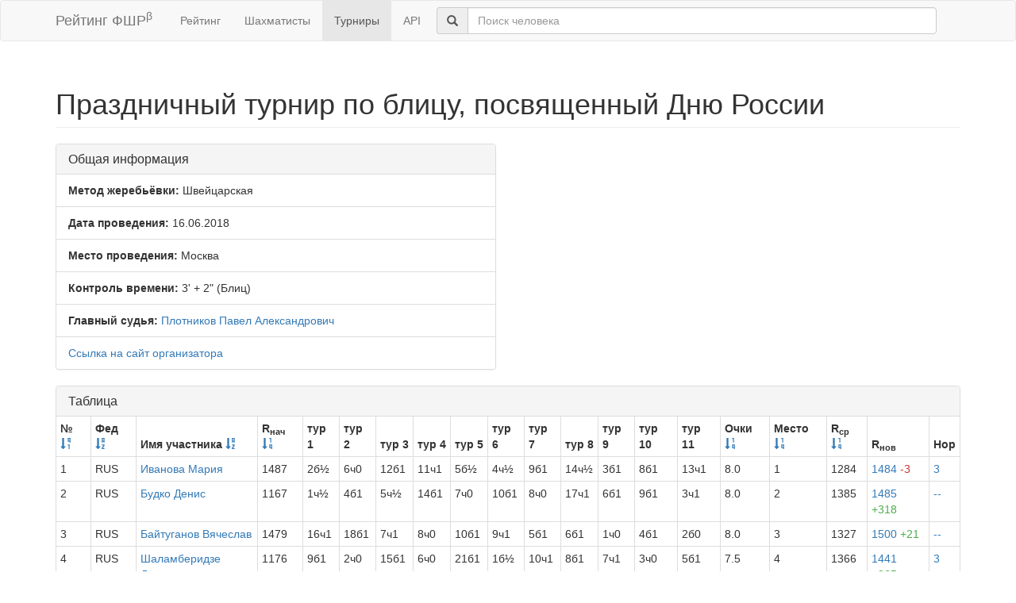

--- FILE ---
content_type: text/html; charset=utf-8
request_url: https://ratings.ruchess.ru/tournaments/36381
body_size: 5137
content:
<!DOCTYPE html>
<html>
<head>
  <title>Праздничный турнир по блицу, посвященный Дню России | Рейтинг ФШР</title>
  <meta name="viewport" content="width=device-width, initial-scale=1.0">
  <script src="/assets/application-fcc530eb7d47d4ac5f28a283c7f4e3725306bbd8c3c77fabc110e84bb7d3eb84.js" debug="false"></script>
  <link rel="stylesheet" media="all" href="/assets/application-6c8c06e7db4781b2da805c1f99c7d494f0f6117293feface4fe38d70d363a981.css" />
</head>
<body>
  <script> (function (d, w, c) { (w[c] = w[c] || []).push(function() { try { w.yaCounter32641720 = new Ya.Metrika({ id:32641720, clickmap:true, trackLinks:true, accurateTrackBounce:true, webvisor:true }); } catch(e) { } }); var n = d.getElementsByTagName("script")[0], s = d.createElement("script"), f = function () { n.parentNode.insertBefore(s, n); }; s.type = "text/javascript"; s.async = true; s.src = "https://mc.yandex.ru/metrika/watch.js"; if (w.opera == "[object Opera]") { d.addEventListener("DOMContentLoaded", f, false); } else { f(); } })(document, window, "yandex_metrika_callbacks"); </script> <noscript><div><img src="https://mc.yandex.ru/watch/32641720" style="position:absolute; left:-9999px;" alt="" /></div></noscript>

<nav class="navbar navbar-default" role="navigation">
  <div class="container">
    <div class="navbar-header">
      <button type="button" class="navbar-toggle" data-toggle="collapse" data-target=".navbar-collapse">
        <span class="sr-only">Toggle navigation</span>
        <span class="icon-bar"></span>
        <span class="icon-bar"></span>
        <span class="icon-bar"></span>
      </button>
      <a href="/" class="navbar-brand">Рейтинг ФШР<sup>β</sup></a>
    </div>
    <div class="collapse navbar-collapse">
      <ul class="nav navbar-nav navbar-left" style="margin-left: 5px; margin-right: 5px;">
        <li><a href="/">Рейтинг</a></li>
        <li><a href="/people">Шахматисты</a></li>
        <li class="active"><a href="/tournaments">Турниры</a></li>
        <li><a href="/api">API</a></li>
      </ul>
      <div class="navbar-form">
        <div class="form-group" style="display:inline;">
          <div class="input-group" style="display:table;">
            <span class="input-group-addon" style="width:1%;"><span class="glyphicon glyphicon-search"></span></span>
            <input type="text" id="find-player" class="form-control" placeholder="Поиск человека">
          </div>
        </div>
      </div>
    </div>
  </div>
</nav>
<div class="container">
      <h1 class="page-header">Праздничный турнир по блицу, посвященный Дню России</h1>
<div class="row">
  <div class="col-md-6">
    <div class="panel panel-default">
      <div class="panel-heading"><h3 class="panel-title">Общая информация</h3></div>
      <ul class="list-group">
            <li class="list-group-item"><strong>Метод жеребьёвки:</strong>
              Швейцарская
            </li>
        <li class="list-group-item">
          <strong>Дата проведения:</strong>
          16.06.2018
        </li>
          <li class="list-group-item">
            <strong>Место проведения:</strong> Москва
          </li>
        <li class="list-group-item"><strong>Контроль времени:</strong> 3&#39; + 2&quot;
          (Блиц)
        </li>
        <li class="list-group-item"><strong>Главный судья:</strong> <a href="/people/18083">Плотников Павел Александрович</a></li>
            <li class="list-group-item"><a href="http://karpov-school.org/tournaments/76">Ссылка на сайт организатора</a></li>
      </ul>
    </div>
  </div>
</div>
<div class="row">
  <div class="col-md-12">
    <div class="panel panel-default">
      <div class="panel-heading">
        <h3 class="panel-title">Таблица</h3>
      </div>
      <table class="table table-bordered table-condensed"><thead><tr><th>№ <a href="/tournaments/36381?sdir=desc&amp;sort=start_num"><span class="glyphicon glyphicon-sort-by-order-alt" aria-hidden="true"></span></a></th><th>Фед <a href="/tournaments/36381?sort=federation"><span class="glyphicon glyphicon-sort-by-alphabet" aria-hidden="true"></span></a></th><th>Имя участника <a href="/tournaments/36381?sort=name"><span class="glyphicon glyphicon-sort-by-alphabet" aria-hidden="true"></span></a></th><th>R<sub>нач</sub> <a href="/tournaments/36381?sort=old_rating"><span class="glyphicon glyphicon-sort-by-order" aria-hidden="true"></span></a></th><th>тур 1</th><th>тур 2</th><th>тур 3</th><th>тур 4</th><th>тур 5</th><th>тур 6</th><th>тур 7</th><th>тур 8</th><th>тур 9</th><th>тур 10</th><th>тур 11</th><th>Очки <a href="/tournaments/36381?sort=score"><span class="glyphicon glyphicon-sort-by-order" aria-hidden="true"></span></a></th><th>Место <a href="/tournaments/36381?sort=place"><span class="glyphicon glyphicon-sort-by-order" aria-hidden="true"></span></a></th><th>R<sub>ср</sub> <a href="/tournaments/36381?sort=avg_rating"><span class="glyphicon glyphicon-sort-by-order" aria-hidden="true"></span></a></th><th>R<sub>нов</sub></th><th>Нор</th></tr></thead><tr><td>1</td><td>RUS</td><td><a href="/people/8509">Иванова Мария</a></td><td>1487</td><td>2б½</td><td>6ч0</td><td>12б1</td><td>11ч1</td><td>5б½</td><td>4ч½</td><td>9б1</td><td>14ч½</td><td>3б1</td><td>8б1</td><td>13ч1</td><td>8.0</td><td>1</td><td>1284</td><td><a href="/tournaments/36381/players/1" data-toggle="modal" data-target="#player_modal">1484 <span class="rating-delta rating-delta-dec">-3</span></a></td><td><a href="/tournaments/36381/players/1/rankdesc?deserved_rank=3" data-toggle="modal" data-target="#player_modal">3</a></td></tr><tr><td>2</td><td>RUS</td><td><a href="/people/24312">Будко Денис</a></td><td>1167</td><td>1ч½</td><td>4б1</td><td>5ч½</td><td>14б1</td><td>7ч0</td><td>10б1</td><td>8ч0</td><td>17ч1</td><td>6б1</td><td>9б1</td><td>3ч1</td><td>8.0</td><td>2</td><td>1385</td><td><a href="/tournaments/36381/players/2" data-toggle="modal" data-target="#player_modal">1485 <span class="rating-delta rating-delta-inc">+318</span></a></td><td><a href="/tournaments/36381/players/2/rankdesc?deserved_rank=translation+missing%3A+ru.titles.short.false" data-toggle="modal" data-target="#player_modal">--</a></td></tr><tr><td>3</td><td>RUS</td><td><a href="/people/6938">Байтуганов Вячеслав</a></td><td>1479</td><td>16ч1</td><td>18б1</td><td>7ч1</td><td>8ч0</td><td>10б1</td><td>9ч1</td><td>5б1</td><td>6б1</td><td>1ч0</td><td>4б1</td><td>2б0</td><td>8.0</td><td>3</td><td>1327</td><td><a href="/tournaments/36381/players/3" data-toggle="modal" data-target="#player_modal">1500 <span class="rating-delta rating-delta-inc">+21</span></a></td><td><a href="/tournaments/36381/players/3/rankdesc?deserved_rank=translation+missing%3A+ru.titles.short.false" data-toggle="modal" data-target="#player_modal">--</a></td></tr><tr><td>4</td><td>RUS</td><td><a href="/people/77004">Шаламберидзе Давид</a></td><td>1176</td><td>9б1</td><td>2ч0</td><td>15б1</td><td>6ч0</td><td>21б1</td><td>1б½</td><td>10ч1</td><td>8б1</td><td>7ч1</td><td>3ч0</td><td>5б1</td><td>7.5</td><td>4</td><td>1366</td><td><a href="/tournaments/36381/players/4" data-toggle="modal" data-target="#player_modal">1441 <span class="rating-delta rating-delta-inc">+265</span></a></td><td><a href="/tournaments/36381/players/4/rankdesc?deserved_rank=3" data-toggle="modal" data-target="#player_modal">3</a></td></tr><tr><td>5</td><td>RUS</td><td><a href="/people/73025">Сапожников Михаил</a></td><td>1166</td><td>6б1</td><td>17ч1</td><td>2б½</td><td>10ч0</td><td>1ч½</td><td>14б1</td><td>3ч0</td><td>18б1</td><td>8ч1</td><td>7б1</td><td>4ч0</td><td>7.0</td><td>5</td><td>1364</td><td><a href="/tournaments/36381/players/5" data-toggle="modal" data-target="#player_modal">1409 <span class="rating-delta rating-delta-inc">+243</span></a></td><td><a href="/tournaments/36381/players/5/rankdesc?deserved_rank=translation+missing%3A+ru.titles.short.false" data-toggle="modal" data-target="#player_modal">--</a></td></tr><tr><td>6</td><td>RUS</td><td><a href="/people/80595">Иванников Максим</a></td><td>1546</td><td>5ч0</td><td>1б1</td><td>20ч1</td><td>4б1</td><td>8ч0</td><td>19б1</td><td>7б1</td><td>3ч0</td><td>2ч0</td><td>10б1</td><td>9ч½</td><td>6.5</td><td>6</td><td>1315</td><td><a href="/tournaments/36381/players/6" data-toggle="modal" data-target="#player_modal">1473 <span class="rating-delta rating-delta-dec">-73</span></a></td><td><a href="/tournaments/36381/players/6/rankdesc?deserved_rank=translation+missing%3A+ru.titles.short.false" data-toggle="modal" data-target="#player_modal">--</a></td></tr><tr><td>7</td><td>RUS</td><td><a href="/people/24316">Маймин Леонид</a></td><td>1406</td><td>12б1</td><td>13ч1</td><td>3б0</td><td>9ч½</td><td>2б1</td><td>8б1</td><td>6ч0</td><td>11ч1</td><td>4б0</td><td>5ч0</td><td>19б1</td><td>6.5</td><td>7</td><td>1255</td><td><a href="/tournaments/36381/players/7" data-toggle="modal" data-target="#player_modal">1366 <span class="rating-delta rating-delta-dec">-40</span></a></td><td><a href="/tournaments/36381/players/7/rankdesc?deserved_rank=translation+missing%3A+ru.titles.short.false" data-toggle="modal" data-target="#player_modal">--</a></td></tr><tr><td>8</td><td>RUS</td><td><a href="/people/26954">Байтуганов Виктор</a></td><td>1220</td><td>22б1</td><td>15ч1</td><td>14ч1</td><td>3б1</td><td>6б1</td><td>7ч0</td><td>2б1</td><td>4ч0</td><td>5б0</td><td>1ч0</td><td>11б½</td><td>6.5</td><td>8</td><td>1315</td><td><a href="/tournaments/36381/players/8" data-toggle="modal" data-target="#player_modal">1333 <span class="rating-delta rating-delta-inc">+113</span></a></td><td><a href="/tournaments/36381/players/8/rankdesc?deserved_rank=translation+missing%3A+ru.titles.short.false" data-toggle="modal" data-target="#player_modal">--</a></td></tr><tr><td>9</td><td>RUS</td><td><a href="/people/15555">Гизунов Степан</a></td><td>1486</td><td>4ч0</td><td>19б1</td><td>16ч1</td><td>7б½</td><td>18ч1</td><td>3б0</td><td>1ч0</td><td>12б1</td><td>11б1</td><td>2ч0</td><td>6б½</td><td>6.0</td><td>9</td><td>1277</td><td><a href="/tournaments/36381/players/9" data-toggle="modal" data-target="#player_modal">1401 <span class="rating-delta rating-delta-dec">-85</span></a></td><td><a href="/tournaments/36381/players/9/rankdesc?deserved_rank=translation+missing%3A+ru.titles.short.false" data-toggle="modal" data-target="#player_modal">--</a></td></tr><tr><td>10</td><td>RUS</td><td><a href="/people/78530">Хоружий Артём</a></td><td>1540</td><td>13б0</td><td>12ч1</td><td>21б1</td><td>5б1</td><td>3ч0</td><td>2ч0</td><td>4б0</td><td>24ч1</td><td>17б1</td><td>6ч0</td><td>22ч1</td><td>6.0</td><td>10</td><td>1210</td><td><a href="/tournaments/36381/players/10" data-toggle="modal" data-target="#player_modal">1414 <span class="rating-delta rating-delta-dec">-126</span></a></td><td><a href="/tournaments/36381/players/10/rankdesc?deserved_rank=translation+missing%3A+ru.titles.short.false" data-toggle="modal" data-target="#player_modal">--</a></td></tr><tr><td>11</td><td>RUS</td><td><a href="/people/169334">Иглин Кирилл</a></td><td>1183</td><td>15б0</td><td>22ч1</td><td>17б½</td><td>1б0</td><td>20ч1</td><td>18б1</td><td>19ч1</td><td>7б0</td><td>9ч0</td><td>14б1</td><td>8ч½</td><td>6.0</td><td>11</td><td>1305</td><td><a href="/tournaments/36381/players/11" data-toggle="modal" data-target="#player_modal">1313 <span class="rating-delta rating-delta-inc">+130</span></a></td><td><a href="/tournaments/36381/players/11/rankdesc?deserved_rank=translation+missing%3A+ru.titles.short.false" data-toggle="modal" data-target="#player_modal">--</a></td></tr><tr><td>12</td><td>RUS</td><td><a href="/people/68173">Гизунов Ярослав</a></td><td>1107</td><td>7ч0</td><td>10б0</td><td>1ч0</td><td>23б1</td><td>16ч½</td><td>20б1</td><td>22ч1</td><td>9ч0</td><td>15б1</td><td>18б½</td><td>17ч1</td><td>6.0</td><td>12</td><td>1301</td><td><a href="/tournaments/36381/players/12" data-toggle="modal" data-target="#player_modal">1280 <span class="rating-delta rating-delta-inc">+173</span></a></td><td><a href="/tournaments/36381/players/12/rankdesc?deserved_rank=translation+missing%3A+ru.titles.short.false" data-toggle="modal" data-target="#player_modal">--</a></td></tr><tr><td>13</td><td>RUS</td><td><a href="/people/27094">Ермишина Виктория</a></td><td>1182</td><td>10ч1</td><td>7б0</td><td>18ч0</td><td>19б0</td><td>24ч1</td><td>15ч0</td><td>23б1</td><td>21ч1</td><td>14б1</td><td>16б1</td><td>1б0</td><td>6.0</td><td>13</td><td>1261</td><td><a href="/tournaments/36381/players/13" data-toggle="modal" data-target="#player_modal">1271 <span class="rating-delta rating-delta-inc">+89</span></a></td><td><a href="/tournaments/36381/players/13/rankdesc?deserved_rank=translation+missing%3A+ru.titles.short.false" data-toggle="modal" data-target="#player_modal">--</a></td></tr><tr><td>14</td><td>RUS</td><td><a href="/people/20099">Иванова Дарья</a></td><td>1416</td><td>21б1</td><td>20ч1</td><td>8б0</td><td>2ч0</td><td>17б1</td><td>5ч0</td><td>15б1</td><td>1б½</td><td>13ч0</td><td>11ч0</td><td>23б1</td><td>5.5</td><td>14</td><td>1226</td><td><a href="/tournaments/36381/players/14" data-toggle="modal" data-target="#player_modal">1316 <span class="rating-delta rating-delta-dec">-100</span></a></td><td><a href="/tournaments/36381/players/14/rankdesc?deserved_rank=translation+missing%3A+ru.titles.short.false" data-toggle="modal" data-target="#player_modal">--</a></td></tr><tr><td>15</td><td>RUS</td><td><a href="/people/31069">Костин Алексей</a></td><td>1401</td><td>11ч1</td><td>8б0</td><td>4ч0</td><td>16б1</td><td>19ч0</td><td>13б1</td><td>14ч0</td><td>20б½</td><td>12ч0</td><td>23ч1</td><td>24б1</td><td>5.5</td><td>15</td><td>1161</td><td><a href="/tournaments/36381/players/15" data-toggle="modal" data-target="#player_modal">1276 <span class="rating-delta rating-delta-dec">-125</span></a></td><td><a href="/tournaments/36381/players/15/rankdesc?deserved_rank=translation+missing%3A+ru.titles.short.false" data-toggle="modal" data-target="#player_modal">--</a></td></tr><tr><td>16</td><td>RUS</td><td><a href="/people/67900">Графов Евгений</a></td><td>1153</td><td>3б0</td><td>24ч1</td><td>9б0</td><td>15ч0</td><td>12б½</td><td>23ч1</td><td>17б0</td><td>22ч1</td><td>20б1</td><td>13ч0</td><td>21б1</td><td>5.5</td><td>16</td><td>1216</td><td><a href="/tournaments/36381/players/16" data-toggle="modal" data-target="#player_modal">1200 <span class="rating-delta rating-delta-inc">+47</span></a></td><td><a href="/tournaments/36381/players/16/rankdesc?deserved_rank=translation+missing%3A+ru.titles.short.false" data-toggle="modal" data-target="#player_modal">--</a></td></tr><tr><td>17</td><td>RUS</td><td><a href="/people/27001">Ковалер Филипп</a></td><td>1313</td><td>19ч1</td><td>5б0</td><td>11ч½</td><td>18б½</td><td>14ч0</td><td>22б1</td><td>16ч1</td><td>2б0</td><td>10ч0</td><td>24ч1</td><td>12б0</td><td>5.0</td><td>17</td><td>1193</td><td><a href="/tournaments/36381/players/17" data-toggle="modal" data-target="#player_modal">1204 <span class="rating-delta rating-delta-dec">-109</span></a></td><td><a href="/tournaments/36381/players/17/rankdesc?deserved_rank=translation+missing%3A+ru.titles.short.false" data-toggle="modal" data-target="#player_modal">--</a></td></tr><tr><td>18</td><td>RUS</td><td><a href="/people/27102">Ермишина Марина</a></td><td>1249</td><td>24б1</td><td>3ч0</td><td>13б1</td><td>17ч½</td><td>9б0</td><td>11ч0</td><td>21б1</td><td>5ч0</td><td>23б1</td><td>12ч½</td><td>20б0</td><td>5.0</td><td>18</td><td>1208</td><td><a href="/tournaments/36381/players/18" data-toggle="modal" data-target="#player_modal">1195 <span class="rating-delta rating-delta-dec">-54</span></a></td><td><a href="/tournaments/36381/players/18/rankdesc?deserved_rank=translation+missing%3A+ru.titles.short.false" data-toggle="modal" data-target="#player_modal">--</a></td></tr><tr><td>19</td><td>RUS</td><td><a href="/people/67291">Котеленец Тимофей</a></td><td>1095</td><td>17б0</td><td>9ч0</td><td>22б1</td><td>13ч1</td><td>15б1</td><td>6ч0</td><td>11б0</td><td>23ч0</td><td>24б1</td><td>21б1</td><td>7ч0</td><td>5.0</td><td>19</td><td>1244</td><td><a href="/tournaments/36381/players/19" data-toggle="modal" data-target="#player_modal">1172 <span class="rating-delta rating-delta-inc">+77</span></a></td><td><a href="/tournaments/36381/players/19/rankdesc?deserved_rank=translation+missing%3A+ru.titles.short.false" data-toggle="modal" data-target="#player_modal">--</a></td></tr><tr><td>20</td><td>RUS</td><td><a href="/people/81713">Ушан Александр</a></td><td>1239</td><td>23ч1</td><td>14б0</td><td>6б0</td><td>21ч½</td><td>11б0</td><td>12ч0</td><td>24б1</td><td>15ч½</td><td>16ч0</td><td>22б1</td><td>18ч1</td><td>5.0</td><td>20</td><td>1202</td><td><a href="/tournaments/36381/players/20" data-toggle="modal" data-target="#player_modal">1186 <span class="rating-delta rating-delta-dec">-53</span></a></td><td><a href="/tournaments/36381/players/20/rankdesc?deserved_rank=translation+missing%3A+ru.titles.short.false" data-toggle="modal" data-target="#player_modal">--</a></td></tr><tr><td>21</td><td></td><td><a href="/people/116571">Бардамов Матвей</a></td><td>1129</td><td>14ч0</td><td>23б1</td><td>10ч0</td><td>20б½</td><td>4ч0</td><td>24б1</td><td>18ч0</td><td>13б0</td><td>22б1</td><td>19ч0</td><td>16ч0</td><td>3.5</td><td>21</td><td>1190</td><td><a href="/tournaments/36381/players/21" data-toggle="modal" data-target="#player_modal">1053 <span class="rating-delta rating-delta-dec">-76</span></a></td><td><a href="/tournaments/36381/players/21/rankdesc?deserved_rank=translation+missing%3A+ru.titles.short.false" data-toggle="modal" data-target="#player_modal">--</a></td></tr><tr><td>22</td><td>RUS</td><td><a href="/people/134511">Голубев Михаил</a></td><td>1042</td><td>8ч0</td><td>11б0</td><td>19ч0</td><td>24ч1</td><td>23б1</td><td>17ч0</td><td>12б0</td><td>16б0</td><td>21ч0</td><td>20ч0</td><td>10б0</td><td>2.0</td><td>22</td><td>1180</td><td><a href="/tournaments/36381/players/22" data-toggle="modal" data-target="#player_modal">1000 <span class="rating-delta rating-delta-dec">-42</span></a></td><td><a href="/tournaments/36381/players/22/rankdesc?deserved_rank=translation+missing%3A+ru.titles.short.false" data-toggle="modal" data-target="#player_modal">--</a></td></tr><tr><td>23</td><td></td><td><a href="/people/149294">Харибина Анастасия</a></td><td>1000</td><td>20б0</td><td>21ч0</td><td>24б0</td><td>12ч0</td><td>22ч0</td><td>16б0</td><td>13ч0</td><td>19б1</td><td>18ч0</td><td>15б0</td><td>14ч0</td><td>1.0</td><td>23</td><td>1183</td><td><a href="/tournaments/36381/players/23" data-toggle="modal" data-target="#player_modal">1000</a></td><td><a href="/tournaments/36381/players/23/rankdesc?deserved_rank=translation+missing%3A+ru.titles.short.false" data-toggle="modal" data-target="#player_modal">--</a></td></tr><tr><td>24</td><td>RUS</td><td><a href="/people/36004">Ермишин Семён</a></td><td>1000</td><td>18ч0</td><td>16б0</td><td>23ч1</td><td>22б0</td><td>13б0</td><td>21ч0</td><td>20ч0</td><td>10б0</td><td>19ч0</td><td>17б0</td><td>15ч0</td><td>1.0</td><td>24</td><td>1213</td><td><a href="/tournaments/36381/players/24" data-toggle="modal" data-target="#player_modal">1000</a></td><td><a href="/tournaments/36381/players/24/rankdesc?deserved_rank=translation+missing%3A+ru.titles.short.false" data-toggle="modal" data-target="#player_modal">--</a></td></tr></table>
    </div>
<!--      <p class="EVSK_changes_note">-->
<!--        Приказом Минспорта России от 09.01.20 г. № 1 внесены изменения в нормы, требования и условия их выполнения по виду спорта «шахматы», действующие с 28.02.20 г.-->
<!--      </p>-->
  </div>
</div>

<div class="modal fade" id="player_modal" tabindex="-1" role="dialog" aria-labelledby="player_modal_label">
  <div class="modal-dialog modal-lg" role="document">
    <div class="modal-content">
      <div class="modal-body">Загрузка...</div>
    </div>
  </div>
</div>

</div>
<hr>
<footer>
  <div class="container">
<!--     <p>© 2013-2019 Chess Federation of Russia. Ratg chess rating system. Build 0000</p> -->
    <p>© 2013-2025 Chess Federation of Russia. Ratg chess rating system. Build 0500</p>
  </div>
</footer>
</body>
</html>


--- FILE ---
content_type: text/css
request_url: https://ratings.ruchess.ru/assets/application-6c8c06e7db4781b2da805c1f99c7d494f0f6117293feface4fe38d70d363a981.css
body_size: 108029
content:
@font-face{
    font-family:'Glyphicons Halflings';
    src:url(/assets/glyphicons-halflings-regular-13634da87d9e23f8c3ed9108ce1724d183a39ad072e73e1b3d8cbf646d2d0407.eot);
    src:url(/assets/glyphicons-halflings-regular-13634da87d9e23f8c3ed9108ce1724d183a39ad072e73e1b3d8cbf646d2d0407.eot?#iefix) format('embedded-opentype'),
    url(/assets/glyphicons-halflings-regular-fe185d11a49676890d47bb783312a0cda5a44c4039214094e7957b4c040ef11c.woff2) format('woff2'),
    url(/assets/glyphicons-halflings-regular-a26394f7ede100ca118eff2eda08596275a9839b959c226e15439557a5a80742.woff) format('woff'),
    url(/assets/glyphicons-halflings-regular-e395044093757d82afcb138957d06a1ea9361bdcf0b442d06a18a8051af57456.ttf) format('truetype'),
    url(/assets/glyphicons-halflings-regular-42f60659d265c1a3c30f9fa42abcbb56bd4a53af4d83d316d6dd7a36903c43e5.svg#glyphicons_halflingsregular) format('svg')
}
/*!
 * Bootstrap v3.3.5 (http://getbootstrap.com)
 * Copyright 2011-2015 Twitter, Inc.
 * Licensed under MIT (https://github.com/twbs/bootstrap/blob/master/LICENSE)
 *//*! normalize.css v3.0.3 | MIT License | github.com/necolas/normalize.css */
html{font-family:sans-serif;-webkit-text-size-adjust:100%;-ms-text-size-adjust:100%}body{margin:0}article,aside,details,figcaption,figure,footer,header,hgroup,main,menu,nav,section,summary{display:block}audio,canvas,progress,video{display:inline-block;vertical-align:baseline}audio:not([controls]){display:none;height:0}[hidden],template{display:none}a{background-color:transparent}a:active,a:hover{outline:0}abbr[title]{border-bottom:1px dotted}b,strong{font-weight:700}dfn{font-style:italic}h1{margin:.67em 0;font-size:2em}mark{color:#000;background:#ff0}small{font-size:80%}sub,sup{position:relative;font-size:75%;line-height:0;vertical-align:baseline}sup{top:-.5em}sub{bottom:-.25em}img{border:0}svg:not(:root){overflow:hidden}figure{margin:1em 40px}hr{height:0;-webkit-box-sizing:content-box;-moz-box-sizing:content-box;box-sizing:content-box}pre{overflow:auto}code,kbd,pre,samp{font-family:monospace,monospace;font-size:1em}button,input,optgroup,select,textarea{margin:0;font:inherit;color:inherit}button{overflow:visible}button,select{text-transform:none}button,html input[type=button],input[type=reset],input[type=submit]{-webkit-appearance:button;cursor:pointer}button[disabled],html input[disabled]{cursor:default}button::-moz-focus-inner,input::-moz-focus-inner{padding:0;border:0}input{line-height:normal}input[type=checkbox],input[type=radio]{-webkit-box-sizing:border-box;-moz-box-sizing:border-box;box-sizing:border-box;padding:0}input[type=number]::-webkit-inner-spin-button,input[type=number]::-webkit-outer-spin-button{height:auto}input[type=search]{-webkit-box-sizing:content-box;-moz-box-sizing:content-box;box-sizing:content-box;-webkit-appearance:textfield}input[type=search]::-webkit-search-cancel-button,input[type=search]::-webkit-search-decoration{-webkit-appearance:none}fieldset{padding:.35em .625em .75em;margin:0 2px;border:1px solid silver}legend{padding:0;border:0}textarea{overflow:auto}optgroup{font-weight:700}table{border-spacing:0;border-collapse:collapse}td,th{padding:0}/*! Source: https://github.com/h5bp/html5-boilerplate/blob/master/src/css/main.css */@media print{*,:after,:before{color:#000!important;text-shadow:none!important;background:0 0!important;-webkit-box-shadow:none!important;box-shadow:none!important}a,a:visited{text-decoration:underline}a[href]:after{content:" (" attr(href) ")"}abbr[title]:after{content:" (" attr(title) ")"}a[href^="javascript:"]:after,a[href^="#"]:after{content:""}blockquote,pre{border:1px solid #999;page-break-inside:avoid}thead{display:table-header-group}img,tr{page-break-inside:avoid}img{max-width:100%!important}h2,h3,p{orphans:3;widows:3}h2,h3{page-break-after:avoid}.navbar{display:none}.btn>.caret,.dropup>.btn>.caret{border-top-color:#000!important}.label{border:1px solid #000}.table{border-collapse:collapse!important}.table td,.table th{background-color:#fff!important}.table-bordered td,.table-bordered th{border:1px solid #ddd!important}}.glyphicon{position:relative;top:1px;display:inline-block;font-family:'Glyphicons Halflings';font-style:normal;font-weight:400;line-height:1;-webkit-font-smoothing:antialiased;-moz-osx-font-smoothing:grayscale}.glyphicon-asterisk:before{content:"\2a"}.glyphicon-plus:before{content:"\2b"}.glyphicon-eur:before,.glyphicon-euro:before{content:"\20ac"}.glyphicon-minus:before{content:"\2212"}.glyphicon-cloud:before{content:"\2601"}.glyphicon-envelope:before{content:"\2709"}.glyphicon-pencil:before{content:"\270f"}.glyphicon-glass:before{content:"\e001"}.glyphicon-music:before{content:"\e002"}.glyphicon-search:before{content:"\e003"}.glyphicon-heart:before{content:"\e005"}.glyphicon-star:before{content:"\e006"}.glyphicon-star-empty:before{content:"\e007"}.glyphicon-user:before{content:"\e008"}.glyphicon-film:before{content:"\e009"}.glyphicon-th-large:before{content:"\e010"}.glyphicon-th:before{content:"\e011"}.glyphicon-th-list:before{content:"\e012"}.glyphicon-ok:before{content:"\e013"}.glyphicon-remove:before{content:"\e014"}.glyphicon-zoom-in:before{content:"\e015"}.glyphicon-zoom-out:before{content:"\e016"}.glyphicon-off:before{content:"\e017"}.glyphicon-signal:before{content:"\e018"}.glyphicon-cog:before{content:"\e019"}.glyphicon-trash:before{content:"\e020"}.glyphicon-home:before{content:"\e021"}.glyphicon-file:before{content:"\e022"}.glyphicon-time:before{content:"\e023"}.glyphicon-road:before{content:"\e024"}.glyphicon-download-alt:before{content:"\e025"}.glyphicon-download:before{content:"\e026"}.glyphicon-upload:before{content:"\e027"}.glyphicon-inbox:before{content:"\e028"}.glyphicon-play-circle:before{content:"\e029"}.glyphicon-repeat:before{content:"\e030"}.glyphicon-refresh:before{content:"\e031"}.glyphicon-list-alt:before{content:"\e032"}.glyphicon-lock:before{content:"\e033"}.glyphicon-flag:before{content:"\e034"}.glyphicon-headphones:before{content:"\e035"}.glyphicon-volume-off:before{content:"\e036"}.glyphicon-volume-down:before{content:"\e037"}.glyphicon-volume-up:before{content:"\e038"}.glyphicon-qrcode:before{content:"\e039"}.glyphicon-barcode:before{content:"\e040"}.glyphicon-tag:before{content:"\e041"}.glyphicon-tags:before{content:"\e042"}.glyphicon-book:before{content:"\e043"}.glyphicon-bookmark:before{content:"\e044"}.glyphicon-print:before{content:"\e045"}.glyphicon-camera:before{content:"\e046"}.glyphicon-font:before{content:"\e047"}.glyphicon-bold:before{content:"\e048"}.glyphicon-italic:before{content:"\e049"}.glyphicon-text-height:before{content:"\e050"}.glyphicon-text-width:before{content:"\e051"}.glyphicon-align-left:before{content:"\e052"}.glyphicon-align-center:before{content:"\e053"}.glyphicon-align-right:before{content:"\e054"}.glyphicon-align-justify:before{content:"\e055"}.glyphicon-list:before{content:"\e056"}.glyphicon-indent-left:before{content:"\e057"}.glyphicon-indent-right:before{content:"\e058"}.glyphicon-facetime-video:before{content:"\e059"}.glyphicon-picture:before{content:"\e060"}.glyphicon-map-marker:before{content:"\e062"}.glyphicon-adjust:before{content:"\e063"}.glyphicon-tint:before{content:"\e064"}.glyphicon-edit:before{content:"\e065"}.glyphicon-share:before{content:"\e066"}.glyphicon-check:before{content:"\e067"}.glyphicon-move:before{content:"\e068"}.glyphicon-step-backward:before{content:"\e069"}.glyphicon-fast-backward:before{content:"\e070"}.glyphicon-backward:before{content:"\e071"}.glyphicon-play:before{content:"\e072"}.glyphicon-pause:before{content:"\e073"}.glyphicon-stop:before{content:"\e074"}.glyphicon-forward:before{content:"\e075"}.glyphicon-fast-forward:before{content:"\e076"}.glyphicon-step-forward:before{content:"\e077"}.glyphicon-eject:before{content:"\e078"}.glyphicon-chevron-left:before{content:"\e079"}.glyphicon-chevron-right:before{content:"\e080"}.glyphicon-plus-sign:before{content:"\e081"}.glyphicon-minus-sign:before{content:"\e082"}.glyphicon-remove-sign:before{content:"\e083"}.glyphicon-ok-sign:before{content:"\e084"}.glyphicon-question-sign:before{content:"\e085"}.glyphicon-info-sign:before{content:"\e086"}.glyphicon-screenshot:before{content:"\e087"}.glyphicon-remove-circle:before{content:"\e088"}.glyphicon-ok-circle:before{content:"\e089"}.glyphicon-ban-circle:before{content:"\e090"}.glyphicon-arrow-left:before{content:"\e091"}.glyphicon-arrow-right:before{content:"\e092"}.glyphicon-arrow-up:before{content:"\e093"}.glyphicon-arrow-down:before{content:"\e094"}.glyphicon-share-alt:before{content:"\e095"}.glyphicon-resize-full:before{content:"\e096"}.glyphicon-resize-small:before{content:"\e097"}.glyphicon-exclamation-sign:before{content:"\e101"}.glyphicon-gift:before{content:"\e102"}.glyphicon-leaf:before{content:"\e103"}.glyphicon-fire:before{content:"\e104"}.glyphicon-eye-open:before{content:"\e105"}.glyphicon-eye-close:before{content:"\e106"}.glyphicon-warning-sign:before{content:"\e107"}.glyphicon-plane:before{content:"\e108"}.glyphicon-calendar:before{content:"\e109"}.glyphicon-random:before{content:"\e110"}.glyphicon-comment:before{content:"\e111"}.glyphicon-magnet:before{content:"\e112"}.glyphicon-chevron-up:before{content:"\e113"}.glyphicon-chevron-down:before{content:"\e114"}.glyphicon-retweet:before{content:"\e115"}.glyphicon-shopping-cart:before{content:"\e116"}.glyphicon-folder-close:before{content:"\e117"}.glyphicon-folder-open:before{content:"\e118"}.glyphicon-resize-vertical:before{content:"\e119"}.glyphicon-resize-horizontal:before{content:"\e120"}.glyphicon-hdd:before{content:"\e121"}.glyphicon-bullhorn:before{content:"\e122"}.glyphicon-bell:before{content:"\e123"}.glyphicon-certificate:before{content:"\e124"}.glyphicon-thumbs-up:before{content:"\e125"}.glyphicon-thumbs-down:before{content:"\e126"}.glyphicon-hand-right:before{content:"\e127"}.glyphicon-hand-left:before{content:"\e128"}.glyphicon-hand-up:before{content:"\e129"}.glyphicon-hand-down:before{content:"\e130"}.glyphicon-circle-arrow-right:before{content:"\e131"}.glyphicon-circle-arrow-left:before{content:"\e132"}.glyphicon-circle-arrow-up:before{content:"\e133"}.glyphicon-circle-arrow-down:before{content:"\e134"}.glyphicon-globe:before{content:"\e135"}.glyphicon-wrench:before{content:"\e136"}.glyphicon-tasks:before{content:"\e137"}.glyphicon-filter:before{content:"\e138"}.glyphicon-briefcase:before{content:"\e139"}.glyphicon-fullscreen:before{content:"\e140"}.glyphicon-dashboard:before{content:"\e141"}.glyphicon-paperclip:before{content:"\e142"}.glyphicon-heart-empty:before{content:"\e143"}.glyphicon-link:before{content:"\e144"}.glyphicon-phone:before{content:"\e145"}.glyphicon-pushpin:before{content:"\e146"}.glyphicon-usd:before{content:"\e148"}.glyphicon-gbp:before{content:"\e149"}.glyphicon-sort:before{content:"\e150"}.glyphicon-sort-by-alphabet:before{content:"\e151"}.glyphicon-sort-by-alphabet-alt:before{content:"\e152"}.glyphicon-sort-by-order:before{content:"\e153"}.glyphicon-sort-by-order-alt:before{content:"\e154"}.glyphicon-sort-by-attributes:before{content:"\e155"}.glyphicon-sort-by-attributes-alt:before{content:"\e156"}.glyphicon-unchecked:before{content:"\e157"}.glyphicon-expand:before{content:"\e158"}.glyphicon-collapse-down:before{content:"\e159"}.glyphicon-collapse-up:before{content:"\e160"}.glyphicon-log-in:before{content:"\e161"}.glyphicon-flash:before{content:"\e162"}.glyphicon-log-out:before{content:"\e163"}.glyphicon-new-window:before{content:"\e164"}.glyphicon-record:before{content:"\e165"}.glyphicon-save:before{content:"\e166"}.glyphicon-open:before{content:"\e167"}.glyphicon-saved:before{content:"\e168"}.glyphicon-import:before{content:"\e169"}.glyphicon-export:before{content:"\e170"}.glyphicon-send:before{content:"\e171"}.glyphicon-floppy-disk:before{content:"\e172"}.glyphicon-floppy-saved:before{content:"\e173"}.glyphicon-floppy-remove:before{content:"\e174"}.glyphicon-floppy-save:before{content:"\e175"}.glyphicon-floppy-open:before{content:"\e176"}.glyphicon-credit-card:before{content:"\e177"}.glyphicon-transfer:before{content:"\e178"}.glyphicon-cutlery:before{content:"\e179"}.glyphicon-header:before{content:"\e180"}.glyphicon-compressed:before{content:"\e181"}.glyphicon-earphone:before{content:"\e182"}.glyphicon-phone-alt:before{content:"\e183"}.glyphicon-tower:before{content:"\e184"}.glyphicon-stats:before{content:"\e185"}.glyphicon-sd-video:before{content:"\e186"}.glyphicon-hd-video:before{content:"\e187"}.glyphicon-subtitles:before{content:"\e188"}.glyphicon-sound-stereo:before{content:"\e189"}.glyphicon-sound-dolby:before{content:"\e190"}.glyphicon-sound-5-1:before{content:"\e191"}.glyphicon-sound-6-1:before{content:"\e192"}.glyphicon-sound-7-1:before{content:"\e193"}.glyphicon-copyright-mark:before{content:"\e194"}.glyphicon-registration-mark:before{content:"\e195"}.glyphicon-cloud-download:before{content:"\e197"}.glyphicon-cloud-upload:before{content:"\e198"}.glyphicon-tree-conifer:before{content:"\e199"}.glyphicon-tree-deciduous:before{content:"\e200"}.glyphicon-cd:before{content:"\e201"}.glyphicon-save-file:before{content:"\e202"}.glyphicon-open-file:before{content:"\e203"}.glyphicon-level-up:before{content:"\e204"}.glyphicon-copy:before{content:"\e205"}.glyphicon-paste:before{content:"\e206"}.glyphicon-alert:before{content:"\e209"}.glyphicon-equalizer:before{content:"\e210"}.glyphicon-king:before{content:"\e211"}.glyphicon-queen:before{content:"\e212"}.glyphicon-pawn:before{content:"\e213"}.glyphicon-bishop:before{content:"\e214"}.glyphicon-knight:before{content:"\e215"}.glyphicon-baby-formula:before{content:"\e216"}.glyphicon-tent:before{content:"\26fa"}.glyphicon-blackboard:before{content:"\e218"}.glyphicon-bed:before{content:"\e219"}.glyphicon-apple:before{content:"\f8ff"}.glyphicon-erase:before{content:"\e221"}.glyphicon-hourglass:before{content:"\231b"}.glyphicon-lamp:before{content:"\e223"}.glyphicon-duplicate:before{content:"\e224"}.glyphicon-piggy-bank:before{content:"\e225"}.glyphicon-scissors:before{content:"\e226"}.glyphicon-bitcoin:before{content:"\e227"}.glyphicon-btc:before{content:"\e227"}.glyphicon-xbt:before{content:"\e227"}.glyphicon-yen:before{content:"\00a5"}.glyphicon-jpy:before{content:"\00a5"}.glyphicon-ruble:before{content:"\20bd"}.glyphicon-rub:before{content:"\20bd"}.glyphicon-scale:before{content:"\e230"}.glyphicon-ice-lolly:before{content:"\e231"}.glyphicon-ice-lolly-tasted:before{content:"\e232"}.glyphicon-education:before{content:"\e233"}.glyphicon-option-horizontal:before{content:"\e234"}.glyphicon-option-vertical:before{content:"\e235"}.glyphicon-menu-hamburger:before{content:"\e236"}.glyphicon-modal-window:before{content:"\e237"}.glyphicon-oil:before{content:"\e238"}.glyphicon-grain:before{content:"\e239"}.glyphicon-sunglasses:before{content:"\e240"}.glyphicon-text-size:before{content:"\e241"}.glyphicon-text-color:before{content:"\e242"}.glyphicon-text-background:before{content:"\e243"}.glyphicon-object-align-top:before{content:"\e244"}.glyphicon-object-align-bottom:before{content:"\e245"}.glyphicon-object-align-horizontal:before{content:"\e246"}.glyphicon-object-align-left:before{content:"\e247"}.glyphicon-object-align-vertical:before{content:"\e248"}.glyphicon-object-align-right:before{content:"\e249"}.glyphicon-triangle-right:before{content:"\e250"}.glyphicon-triangle-left:before{content:"\e251"}.glyphicon-triangle-bottom:before{content:"\e252"}.glyphicon-triangle-top:before{content:"\e253"}.glyphicon-console:before{content:"\e254"}.glyphicon-superscript:before{content:"\e255"}.glyphicon-subscript:before{content:"\e256"}.glyphicon-menu-left:before{content:"\e257"}.glyphicon-menu-right:before{content:"\e258"}.glyphicon-menu-down:before{content:"\e259"}.glyphicon-menu-up:before{content:"\e260"}*{-webkit-box-sizing:border-box;-moz-box-sizing:border-box;box-sizing:border-box}:after,:before{-webkit-box-sizing:border-box;-moz-box-sizing:border-box;box-sizing:border-box}html{font-size:10px;-webkit-tap-highlight-color:rgba(0,0,0,0)}body{font-family:"Helvetica Neue",Helvetica,Arial,sans-serif;font-size:14px;line-height:1.42857143;color:#333;background-color:#fff}button,input,select,textarea{font-family:inherit;font-size:inherit;line-height:inherit}a{color:#337ab7;text-decoration:none}a:focus,a:hover{color:#23527c;text-decoration:underline}a:focus{outline:thin dotted;outline:5px auto -webkit-focus-ring-color;outline-offset:-2px}figure{margin:0}img{vertical-align:middle}.carousel-inner>.item>a>img,.carousel-inner>.item>img,.img-responsive,.thumbnail a>img,.thumbnail>img{display:block;max-width:100%;height:auto}.img-rounded{border-radius:6px}.img-thumbnail{display:inline-block;max-width:100%;height:auto;padding:4px;line-height:1.42857143;background-color:#fff;border:1px solid #ddd;border-radius:4px;-webkit-transition:all .2s ease-in-out;-o-transition:all .2s ease-in-out;transition:all .2s ease-in-out}.img-circle{border-radius:50%}hr{margin-top:20px;margin-bottom:20px;border:0;border-top:1px solid #eee}.sr-only{position:absolute;width:1px;height:1px;padding:0;margin:-1px;overflow:hidden;clip:rect(0,0,0,0);border:0}.sr-only-focusable:active,.sr-only-focusable:focus{position:static;width:auto;height:auto;margin:0;overflow:visible;clip:auto}[role=button]{cursor:pointer}.h1,.h2,.h3,.h4,.h5,.h6,h1,h2,h3,h4,h5,h6{font-family:inherit;font-weight:500;line-height:1.1;color:inherit}.h1 .small,.h1 small,.h2 .small,.h2 small,.h3 .small,.h3 small,.h4 .small,.h4 small,.h5 .small,.h5 small,.h6 .small,.h6 small,h1 .small,h1 small,h2 .small,h2 small,h3 .small,h3 small,h4 .small,h4 small,h5 .small,h5 small,h6 .small,h6 small{font-weight:400;line-height:1;color:#777}.h1,.h2,.h3,h1,h2,h3{margin-top:20px;margin-bottom:10px}.h1 .small,.h1 small,.h2 .small,.h2 small,.h3 .small,.h3 small,h1 .small,h1 small,h2 .small,h2 small,h3 .small,h3 small{font-size:65%}.h4,.h5,.h6,h4,h5,h6{margin-top:10px;margin-bottom:10px}.h4 .small,.h4 small,.h5 .small,.h5 small,.h6 .small,.h6 small,h4 .small,h4 small,h5 .small,h5 small,h6 .small,h6 small{font-size:75%}.h1,h1{font-size:36px}.h2,h2{font-size:30px}.h3,h3{font-size:24px}.h4,h4{font-size:18px}.h5,h5{font-size:14px}.h6,h6{font-size:12px}p{margin:0 0 10px}.lead{margin-bottom:20px;font-size:16px;font-weight:300;line-height:1.4}@media (min-width:768px){.lead{font-size:21px}}.small,small{font-size:85%}.mark,mark{padding:.2em;background-color:#fcf8e3}.text-left{text-align:left}.text-right{text-align:right}.text-center{text-align:center}.text-justify{text-align:justify}.text-nowrap{white-space:nowrap}.text-lowercase{text-transform:lowercase}.text-uppercase{text-transform:uppercase}.text-capitalize{text-transform:capitalize}.text-muted{color:#777}.text-primary{color:#337ab7}a.text-primary:focus,a.text-primary:hover{color:#286090}.text-success{color:#3c763d}a.text-success:focus,a.text-success:hover{color:#2b542c}.text-info{color:#31708f}a.text-info:focus,a.text-info:hover{color:#245269}.text-warning{color:#8a6d3b}a.text-warning:focus,a.text-warning:hover{color:#66512c}.text-danger{color:#a94442}a.text-danger:focus,a.text-danger:hover{color:#843534}.bg-primary{color:#fff;background-color:#337ab7}a.bg-primary:focus,a.bg-primary:hover{background-color:#286090}.bg-success{background-color:#dff0d8}a.bg-success:focus,a.bg-success:hover{background-color:#c1e2b3}.bg-info{background-color:#d9edf7}a.bg-info:focus,a.bg-info:hover{background-color:#afd9ee}.bg-warning{background-color:#fcf8e3}a.bg-warning:focus,a.bg-warning:hover{background-color:#f7ecb5}.bg-danger{background-color:#f2dede}a.bg-danger:focus,a.bg-danger:hover{background-color:#e4b9b9}.page-header{padding-bottom:9px;margin:40px 0 20px;border-bottom:1px solid #eee}ol,ul{margin-top:0;margin-bottom:10px}ol ol,ol ul,ul ol,ul ul{margin-bottom:0}.list-unstyled{padding-left:0;list-style:none}.list-inline{padding-left:0;margin-left:-5px;list-style:none}.list-inline>li{display:inline-block;padding-right:5px;padding-left:5px}dl{margin-top:0;margin-bottom:20px}dd,dt{line-height:1.42857143}dt{font-weight:700}dd{margin-left:0}@media (min-width:768px){.dl-horizontal dt{float:left;width:160px;overflow:hidden;clear:left;text-align:right;text-overflow:ellipsis;white-space:nowrap}.dl-horizontal dd{margin-left:180px}}abbr[data-original-title],abbr[title]{cursor:help;border-bottom:1px dotted #777}.initialism{font-size:90%;text-transform:uppercase}blockquote{padding:10px 20px;margin:0 0 20px;font-size:17.5px;border-left:5px solid #eee}blockquote ol:last-child,blockquote p:last-child,blockquote ul:last-child{margin-bottom:0}blockquote .small,blockquote footer,blockquote small{display:block;font-size:80%;line-height:1.42857143;color:#777}blockquote .small:before,blockquote footer:before,blockquote small:before{content:'\2014 \00A0'}.blockquote-reverse,blockquote.pull-right{padding-right:15px;padding-left:0;text-align:right;border-right:5px solid #eee;border-left:0}.blockquote-reverse .small:before,.blockquote-reverse footer:before,.blockquote-reverse small:before,blockquote.pull-right .small:before,blockquote.pull-right footer:before,blockquote.pull-right small:before{content:''}.blockquote-reverse .small:after,.blockquote-reverse footer:after,.blockquote-reverse small:after,blockquote.pull-right .small:after,blockquote.pull-right footer:after,blockquote.pull-right small:after{content:'\00A0 \2014'}address{margin-bottom:20px;font-style:normal;line-height:1.42857143}code,kbd,pre,samp{font-family:Menlo,Monaco,Consolas,"Courier New",monospace}code{padding:2px 4px;font-size:90%;color:#c7254e;background-color:#f9f2f4;border-radius:4px}kbd{padding:2px 4px;font-size:90%;color:#fff;background-color:#333;border-radius:3px;-webkit-box-shadow:inset 0 -1px 0 rgba(0,0,0,.25);box-shadow:inset 0 -1px 0 rgba(0,0,0,.25)}kbd kbd{padding:0;font-size:100%;font-weight:700;-webkit-box-shadow:none;box-shadow:none}pre{display:block;padding:9.5px;margin:0 0 10px;font-size:13px;line-height:1.42857143;color:#333;word-break:break-all;word-wrap:break-word;background-color:#f5f5f5;border:1px solid #ccc;border-radius:4px}pre code{padding:0;font-size:inherit;color:inherit;white-space:pre-wrap;background-color:transparent;border-radius:0}.pre-scrollable{max-height:340px;overflow-y:scroll}.container{padding-right:15px;padding-left:15px;margin-right:auto;margin-left:auto}@media (min-width:768px){.container{width:750px}}@media (min-width:992px){.container{width:970px}}@media (min-width:1200px){.container{width:1170px}}.container-fluid{padding-right:15px;padding-left:15px;margin-right:auto;margin-left:auto}.row{margin-right:-15px;margin-left:-15px}.col-lg-1,.col-lg-10,.col-lg-11,.col-lg-12,.col-lg-2,.col-lg-3,.col-lg-4,.col-lg-5,.col-lg-6,.col-lg-7,.col-lg-8,.col-lg-9,.col-md-1,.col-md-10,.col-md-11,.col-md-12,.col-md-2,.col-md-3,.col-md-4,.col-md-5,.col-md-6,.col-md-7,.col-md-8,.col-md-9,.col-sm-1,.col-sm-10,.col-sm-11,.col-sm-12,.col-sm-2,.col-sm-3,.col-sm-4,.col-sm-5,.col-sm-6,.col-sm-7,.col-sm-8,.col-sm-9,.col-xs-1,.col-xs-10,.col-xs-11,.col-xs-12,.col-xs-2,.col-xs-3,.col-xs-4,.col-xs-5,.col-xs-6,.col-xs-7,.col-xs-8,.col-xs-9{position:relative;min-height:1px;padding-right:15px;padding-left:15px}.col-xs-1,.col-xs-10,.col-xs-11,.col-xs-12,.col-xs-2,.col-xs-3,.col-xs-4,.col-xs-5,.col-xs-6,.col-xs-7,.col-xs-8,.col-xs-9{float:left}.col-xs-12{width:100%}.col-xs-11{width:91.66666667%}.col-xs-10{width:83.33333333%}.col-xs-9{width:75%}.col-xs-8{width:66.66666667%}.col-xs-7{width:58.33333333%}.col-xs-6{width:50%}.col-xs-5{width:41.66666667%}.col-xs-4{width:33.33333333%}.col-xs-3{width:25%}.col-xs-2{width:16.66666667%}.col-xs-1{width:8.33333333%}.col-xs-pull-12{right:100%}.col-xs-pull-11{right:91.66666667%}.col-xs-pull-10{right:83.33333333%}.col-xs-pull-9{right:75%}.col-xs-pull-8{right:66.66666667%}.col-xs-pull-7{right:58.33333333%}.col-xs-pull-6{right:50%}.col-xs-pull-5{right:41.66666667%}.col-xs-pull-4{right:33.33333333%}.col-xs-pull-3{right:25%}.col-xs-pull-2{right:16.66666667%}.col-xs-pull-1{right:8.33333333%}.col-xs-pull-0{right:auto}.col-xs-push-12{left:100%}.col-xs-push-11{left:91.66666667%}.col-xs-push-10{left:83.33333333%}.col-xs-push-9{left:75%}.col-xs-push-8{left:66.66666667%}.col-xs-push-7{left:58.33333333%}.col-xs-push-6{left:50%}.col-xs-push-5{left:41.66666667%}.col-xs-push-4{left:33.33333333%}.col-xs-push-3{left:25%}.col-xs-push-2{left:16.66666667%}.col-xs-push-1{left:8.33333333%}.col-xs-push-0{left:auto}.col-xs-offset-12{margin-left:100%}.col-xs-offset-11{margin-left:91.66666667%}.col-xs-offset-10{margin-left:83.33333333%}.col-xs-offset-9{margin-left:75%}.col-xs-offset-8{margin-left:66.66666667%}.col-xs-offset-7{margin-left:58.33333333%}.col-xs-offset-6{margin-left:50%}.col-xs-offset-5{margin-left:41.66666667%}.col-xs-offset-4{margin-left:33.33333333%}.col-xs-offset-3{margin-left:25%}.col-xs-offset-2{margin-left:16.66666667%}.col-xs-offset-1{margin-left:8.33333333%}.col-xs-offset-0{margin-left:0}@media (min-width:768px){.col-sm-1,.col-sm-10,.col-sm-11,.col-sm-12,.col-sm-2,.col-sm-3,.col-sm-4,.col-sm-5,.col-sm-6,.col-sm-7,.col-sm-8,.col-sm-9{float:left}.col-sm-12{width:100%}.col-sm-11{width:91.66666667%}.col-sm-10{width:83.33333333%}.col-sm-9{width:75%}.col-sm-8{width:66.66666667%}.col-sm-7{width:58.33333333%}.col-sm-6{width:50%}.col-sm-5{width:41.66666667%}.col-sm-4{width:33.33333333%}.col-sm-3{width:25%}.col-sm-2{width:16.66666667%}.col-sm-1{width:8.33333333%}.col-sm-pull-12{right:100%}.col-sm-pull-11{right:91.66666667%}.col-sm-pull-10{right:83.33333333%}.col-sm-pull-9{right:75%}.col-sm-pull-8{right:66.66666667%}.col-sm-pull-7{right:58.33333333%}.col-sm-pull-6{right:50%}.col-sm-pull-5{right:41.66666667%}.col-sm-pull-4{right:33.33333333%}.col-sm-pull-3{right:25%}.col-sm-pull-2{right:16.66666667%}.col-sm-pull-1{right:8.33333333%}.col-sm-pull-0{right:auto}.col-sm-push-12{left:100%}.col-sm-push-11{left:91.66666667%}.col-sm-push-10{left:83.33333333%}.col-sm-push-9{left:75%}.col-sm-push-8{left:66.66666667%}.col-sm-push-7{left:58.33333333%}.col-sm-push-6{left:50%}.col-sm-push-5{left:41.66666667%}.col-sm-push-4{left:33.33333333%}.col-sm-push-3{left:25%}.col-sm-push-2{left:16.66666667%}.col-sm-push-1{left:8.33333333%}.col-sm-push-0{left:auto}.col-sm-offset-12{margin-left:100%}.col-sm-offset-11{margin-left:91.66666667%}.col-sm-offset-10{margin-left:83.33333333%}.col-sm-offset-9{margin-left:75%}.col-sm-offset-8{margin-left:66.66666667%}.col-sm-offset-7{margin-left:58.33333333%}.col-sm-offset-6{margin-left:50%}.col-sm-offset-5{margin-left:41.66666667%}.col-sm-offset-4{margin-left:33.33333333%}.col-sm-offset-3{margin-left:25%}.col-sm-offset-2{margin-left:16.66666667%}.col-sm-offset-1{margin-left:8.33333333%}.col-sm-offset-0{margin-left:0}}@media (min-width:992px){.col-md-1,.col-md-10,.col-md-11,.col-md-12,.col-md-2,.col-md-3,.col-md-4,.col-md-5,.col-md-6,.col-md-7,.col-md-8,.col-md-9{float:left}.col-md-12{width:100%}.col-md-11{width:91.66666667%}.col-md-10{width:83.33333333%}.col-md-9{width:75%}.col-md-8{width:66.66666667%}.col-md-7{width:58.33333333%}.col-md-6{width:50%}.col-md-5{width:41.66666667%}.col-md-4{width:33.33333333%}.col-md-3{width:25%}.col-md-2{width:16.66666667%}.col-md-1{width:8.33333333%}.col-md-pull-12{right:100%}.col-md-pull-11{right:91.66666667%}.col-md-pull-10{right:83.33333333%}.col-md-pull-9{right:75%}.col-md-pull-8{right:66.66666667%}.col-md-pull-7{right:58.33333333%}.col-md-pull-6{right:50%}.col-md-pull-5{right:41.66666667%}.col-md-pull-4{right:33.33333333%}.col-md-pull-3{right:25%}.col-md-pull-2{right:16.66666667%}.col-md-pull-1{right:8.33333333%}.col-md-pull-0{right:auto}.col-md-push-12{left:100%}.col-md-push-11{left:91.66666667%}.col-md-push-10{left:83.33333333%}.col-md-push-9{left:75%}.col-md-push-8{left:66.66666667%}.col-md-push-7{left:58.33333333%}.col-md-push-6{left:50%}.col-md-push-5{left:41.66666667%}.col-md-push-4{left:33.33333333%}.col-md-push-3{left:25%}.col-md-push-2{left:16.66666667%}.col-md-push-1{left:8.33333333%}.col-md-push-0{left:auto}.col-md-offset-12{margin-left:100%}.col-md-offset-11{margin-left:91.66666667%}.col-md-offset-10{margin-left:83.33333333%}.col-md-offset-9{margin-left:75%}.col-md-offset-8{margin-left:66.66666667%}.col-md-offset-7{margin-left:58.33333333%}.col-md-offset-6{margin-left:50%}.col-md-offset-5{margin-left:41.66666667%}.col-md-offset-4{margin-left:33.33333333%}.col-md-offset-3{margin-left:25%}.col-md-offset-2{margin-left:16.66666667%}.col-md-offset-1{margin-left:8.33333333%}.col-md-offset-0{margin-left:0}}@media (min-width:1200px){.col-lg-1,.col-lg-10,.col-lg-11,.col-lg-12,.col-lg-2,.col-lg-3,.col-lg-4,.col-lg-5,.col-lg-6,.col-lg-7,.col-lg-8,.col-lg-9{float:left}.col-lg-12{width:100%}.col-lg-11{width:91.66666667%}.col-lg-10{width:83.33333333%}.col-lg-9{width:75%}.col-lg-8{width:66.66666667%}.col-lg-7{width:58.33333333%}.col-lg-6{width:50%}.col-lg-5{width:41.66666667%}.col-lg-4{width:33.33333333%}.col-lg-3{width:25%}.col-lg-2{width:16.66666667%}.col-lg-1{width:8.33333333%}.col-lg-pull-12{right:100%}.col-lg-pull-11{right:91.66666667%}.col-lg-pull-10{right:83.33333333%}.col-lg-pull-9{right:75%}.col-lg-pull-8{right:66.66666667%}.col-lg-pull-7{right:58.33333333%}.col-lg-pull-6{right:50%}.col-lg-pull-5{right:41.66666667%}.col-lg-pull-4{right:33.33333333%}.col-lg-pull-3{right:25%}.col-lg-pull-2{right:16.66666667%}.col-lg-pull-1{right:8.33333333%}.col-lg-pull-0{right:auto}.col-lg-push-12{left:100%}.col-lg-push-11{left:91.66666667%}.col-lg-push-10{left:83.33333333%}.col-lg-push-9{left:75%}.col-lg-push-8{left:66.66666667%}.col-lg-push-7{left:58.33333333%}.col-lg-push-6{left:50%}.col-lg-push-5{left:41.66666667%}.col-lg-push-4{left:33.33333333%}.col-lg-push-3{left:25%}.col-lg-push-2{left:16.66666667%}.col-lg-push-1{left:8.33333333%}.col-lg-push-0{left:auto}.col-lg-offset-12{margin-left:100%}.col-lg-offset-11{margin-left:91.66666667%}.col-lg-offset-10{margin-left:83.33333333%}.col-lg-offset-9{margin-left:75%}.col-lg-offset-8{margin-left:66.66666667%}.col-lg-offset-7{margin-left:58.33333333%}.col-lg-offset-6{margin-left:50%}.col-lg-offset-5{margin-left:41.66666667%}.col-lg-offset-4{margin-left:33.33333333%}.col-lg-offset-3{margin-left:25%}.col-lg-offset-2{margin-left:16.66666667%}.col-lg-offset-1{margin-left:8.33333333%}.col-lg-offset-0{margin-left:0}}table{background-color:transparent}caption{padding-top:8px;padding-bottom:8px;color:#777;text-align:left}th{text-align:left}.table{width:100%;max-width:100%;margin-bottom:20px}.table>tbody>tr>td,.table>tbody>tr>th,.table>tfoot>tr>td,.table>tfoot>tr>th,.table>thead>tr>td,.table>thead>tr>th{padding:8px;line-height:1.42857143;vertical-align:top;border-top:1px solid #ddd}.table>thead>tr>th{vertical-align:bottom;border-bottom:2px solid #ddd}.table>caption+thead>tr:first-child>td,.table>caption+thead>tr:first-child>th,.table>colgroup+thead>tr:first-child>td,.table>colgroup+thead>tr:first-child>th,.table>thead:first-child>tr:first-child>td,.table>thead:first-child>tr:first-child>th{border-top:0}.table>tbody+tbody{border-top:2px solid #ddd}.table .table{background-color:#fff}.table-condensed>tbody>tr>td,.table-condensed>tbody>tr>th,.table-condensed>tfoot>tr>td,.table-condensed>tfoot>tr>th,.table-condensed>thead>tr>td,.table-condensed>thead>tr>th{padding:5px}.table-bordered{border:1px solid #ddd}.table-bordered>tbody>tr>td,.table-bordered>tbody>tr>th,.table-bordered>tfoot>tr>td,.table-bordered>tfoot>tr>th,.table-bordered>thead>tr>td,.table-bordered>thead>tr>th{border:1px solid #ddd}.table-bordered>thead>tr>td,.table-bordered>thead>tr>th{border-bottom-width:2px}.table-striped>tbody>tr:nth-of-type(odd){background-color:#f9f9f9}.table-hover>tbody>tr:hover{background-color:#f5f5f5}table col[class*=col-]{position:static;display:table-column;float:none}table td[class*=col-],table th[class*=col-]{position:static;display:table-cell;float:none}.table>tbody>tr.active>td,.table>tbody>tr.active>th,.table>tbody>tr>td.active,.table>tbody>tr>th.active,.table>tfoot>tr.active>td,.table>tfoot>tr.active>th,.table>tfoot>tr>td.active,.table>tfoot>tr>th.active,.table>thead>tr.active>td,.table>thead>tr.active>th,.table>thead>tr>td.active,.table>thead>tr>th.active{background-color:#f5f5f5}.table-hover>tbody>tr.active:hover>td,.table-hover>tbody>tr.active:hover>th,.table-hover>tbody>tr:hover>.active,.table-hover>tbody>tr>td.active:hover,.table-hover>tbody>tr>th.active:hover{background-color:#e8e8e8}.table>tbody>tr.success>td,.table>tbody>tr.success>th,.table>tbody>tr>td.success,.table>tbody>tr>th.success,.table>tfoot>tr.success>td,.table>tfoot>tr.success>th,.table>tfoot>tr>td.success,.table>tfoot>tr>th.success,.table>thead>tr.success>td,.table>thead>tr.success>th,.table>thead>tr>td.success,.table>thead>tr>th.success{background-color:#dff0d8}.table-hover>tbody>tr.success:hover>td,.table-hover>tbody>tr.success:hover>th,.table-hover>tbody>tr:hover>.success,.table-hover>tbody>tr>td.success:hover,.table-hover>tbody>tr>th.success:hover{background-color:#d0e9c6}.table>tbody>tr.info>td,.table>tbody>tr.info>th,.table>tbody>tr>td.info,.table>tbody>tr>th.info,.table>tfoot>tr.info>td,.table>tfoot>tr.info>th,.table>tfoot>tr>td.info,.table>tfoot>tr>th.info,.table>thead>tr.info>td,.table>thead>tr.info>th,.table>thead>tr>td.info,.table>thead>tr>th.info{background-color:#d9edf7}.table-hover>tbody>tr.info:hover>td,.table-hover>tbody>tr.info:hover>th,.table-hover>tbody>tr:hover>.info,.table-hover>tbody>tr>td.info:hover,.table-hover>tbody>tr>th.info:hover{background-color:#c4e3f3}.table>tbody>tr.warning>td,.table>tbody>tr.warning>th,.table>tbody>tr>td.warning,.table>tbody>tr>th.warning,.table>tfoot>tr.warning>td,.table>tfoot>tr.warning>th,.table>tfoot>tr>td.warning,.table>tfoot>tr>th.warning,.table>thead>tr.warning>td,.table>thead>tr.warning>th,.table>thead>tr>td.warning,.table>thead>tr>th.warning{background-color:#fcf8e3}.table-hover>tbody>tr.warning:hover>td,.table-hover>tbody>tr.warning:hover>th,.table-hover>tbody>tr:hover>.warning,.table-hover>tbody>tr>td.warning:hover,.table-hover>tbody>tr>th.warning:hover{background-color:#faf2cc}.table>tbody>tr.danger>td,.table>tbody>tr.danger>th,.table>tbody>tr>td.danger,.table>tbody>tr>th.danger,.table>tfoot>tr.danger>td,.table>tfoot>tr.danger>th,.table>tfoot>tr>td.danger,.table>tfoot>tr>th.danger,.table>thead>tr.danger>td,.table>thead>tr.danger>th,.table>thead>tr>td.danger,.table>thead>tr>th.danger{background-color:#f2dede}.table-hover>tbody>tr.danger:hover>td,.table-hover>tbody>tr.danger:hover>th,.table-hover>tbody>tr:hover>.danger,.table-hover>tbody>tr>td.danger:hover,.table-hover>tbody>tr>th.danger:hover{background-color:#ebcccc}.table-responsive{min-height:.01%;overflow-x:auto}@media screen and (max-width:767px){.table-responsive{width:100%;margin-bottom:15px;overflow-y:hidden;-ms-overflow-style:-ms-autohiding-scrollbar;border:1px solid #ddd}.table-responsive>.table{margin-bottom:0}.table-responsive>.table>tbody>tr>td,.table-responsive>.table>tbody>tr>th,.table-responsive>.table>tfoot>tr>td,.table-responsive>.table>tfoot>tr>th,.table-responsive>.table>thead>tr>td,.table-responsive>.table>thead>tr>th{white-space:nowrap}.table-responsive>.table-bordered{border:0}.table-responsive>.table-bordered>tbody>tr>td:first-child,.table-responsive>.table-bordered>tbody>tr>th:first-child,.table-responsive>.table-bordered>tfoot>tr>td:first-child,.table-responsive>.table-bordered>tfoot>tr>th:first-child,.table-responsive>.table-bordered>thead>tr>td:first-child,.table-responsive>.table-bordered>thead>tr>th:first-child{border-left:0}.table-responsive>.table-bordered>tbody>tr>td:last-child,.table-responsive>.table-bordered>tbody>tr>th:last-child,.table-responsive>.table-bordered>tfoot>tr>td:last-child,.table-responsive>.table-bordered>tfoot>tr>th:last-child,.table-responsive>.table-bordered>thead>tr>td:last-child,.table-responsive>.table-bordered>thead>tr>th:last-child{border-right:0}.table-responsive>.table-bordered>tbody>tr:last-child>td,.table-responsive>.table-bordered>tbody>tr:last-child>th,.table-responsive>.table-bordered>tfoot>tr:last-child>td,.table-responsive>.table-bordered>tfoot>tr:last-child>th{border-bottom:0}}fieldset{min-width:0;padding:0;margin:0;border:0}legend{display:block;width:100%;padding:0;margin-bottom:20px;font-size:21px;line-height:inherit;color:#333;border:0;border-bottom:1px solid #e5e5e5}label{display:inline-block;max-width:100%;margin-bottom:5px;font-weight:700}input[type=search]{-webkit-box-sizing:border-box;-moz-box-sizing:border-box;box-sizing:border-box}input[type=checkbox],input[type=radio]{margin:4px 0 0;margin-top:1px\9;line-height:normal}input[type=file]{display:block}input[type=range]{display:block;width:100%}select[multiple],select[size]{height:auto}input[type=file]:focus,input[type=checkbox]:focus,input[type=radio]:focus{outline:thin dotted;outline:5px auto -webkit-focus-ring-color;outline-offset:-2px}output{display:block;padding-top:7px;font-size:14px;line-height:1.42857143;color:#555}.form-control{display:block;width:100%;height:34px;padding:6px 12px;font-size:14px;line-height:1.42857143;color:#555;background-color:#fff;background-image:none;border:1px solid #ccc;border-radius:4px;-webkit-box-shadow:inset 0 1px 1px rgba(0,0,0,.075);box-shadow:inset 0 1px 1px rgba(0,0,0,.075);-webkit-transition:border-color ease-in-out .15s,-webkit-box-shadow ease-in-out .15s;-o-transition:border-color ease-in-out .15s,box-shadow ease-in-out .15s;transition:border-color ease-in-out .15s,box-shadow ease-in-out .15s}.form-control:focus{border-color:#66afe9;outline:0;-webkit-box-shadow:inset 0 1px 1px rgba(0,0,0,.075),0 0 8px rgba(102,175,233,.6);box-shadow:inset 0 1px 1px rgba(0,0,0,.075),0 0 8px rgba(102,175,233,.6)}.form-control::-moz-placeholder{color:#999;opacity:1}.form-control:-ms-input-placeholder{color:#999}.form-control::-webkit-input-placeholder{color:#999}.form-control[disabled],.form-control[readonly],fieldset[disabled] .form-control{background-color:#eee;opacity:1}.form-control[disabled],fieldset[disabled] .form-control{cursor:not-allowed}textarea.form-control{height:auto}input[type=search]{-webkit-appearance:none}@media screen and (-webkit-min-device-pixel-ratio:0){input[type=date].form-control,input[type=time].form-control,input[type=datetime-local].form-control,input[type=month].form-control{line-height:34px}.input-group-sm input[type=date],.input-group-sm input[type=time],.input-group-sm input[type=datetime-local],.input-group-sm input[type=month],input[type=date].input-sm,input[type=time].input-sm,input[type=datetime-local].input-sm,input[type=month].input-sm{line-height:30px}.input-group-lg input[type=date],.input-group-lg input[type=time],.input-group-lg input[type=datetime-local],.input-group-lg input[type=month],input[type=date].input-lg,input[type=time].input-lg,input[type=datetime-local].input-lg,input[type=month].input-lg{line-height:46px}}.form-group{margin-bottom:15px}.checkbox,.radio{position:relative;display:block;margin-top:10px;margin-bottom:10px}.checkbox label,.radio label{min-height:20px;padding-left:20px;margin-bottom:0;font-weight:400;cursor:pointer}.checkbox input[type=checkbox],.checkbox-inline input[type=checkbox],.radio input[type=radio],.radio-inline input[type=radio]{position:absolute;margin-top:4px\9;margin-left:-20px}.checkbox+.checkbox,.radio+.radio{margin-top:-5px}.checkbox-inline,.radio-inline{position:relative;display:inline-block;padding-left:20px;margin-bottom:0;font-weight:400;vertical-align:middle;cursor:pointer}.checkbox-inline+.checkbox-inline,.radio-inline+.radio-inline{margin-top:0;margin-left:10px}fieldset[disabled] input[type=checkbox],fieldset[disabled] input[type=radio],input[type=checkbox].disabled,input[type=checkbox][disabled],input[type=radio].disabled,input[type=radio][disabled]{cursor:not-allowed}.checkbox-inline.disabled,.radio-inline.disabled,fieldset[disabled] .checkbox-inline,fieldset[disabled] .radio-inline{cursor:not-allowed}.checkbox.disabled label,.radio.disabled label,fieldset[disabled] .checkbox label,fieldset[disabled] .radio label{cursor:not-allowed}.form-control-static{min-height:34px;padding-top:7px;padding-bottom:7px;margin-bottom:0}.form-control-static.input-lg,.form-control-static.input-sm{padding-right:0;padding-left:0}.input-sm{height:30px;padding:5px 10px;font-size:12px;line-height:1.5;border-radius:3px}select.input-sm{height:30px;line-height:30px}select[multiple].input-sm,textarea.input-sm{height:auto}.form-group-sm .form-control{height:30px;padding:5px 10px;font-size:12px;line-height:1.5;border-radius:3px}.form-group-sm select.form-control{height:30px;line-height:30px}.form-group-sm select[multiple].form-control,.form-group-sm textarea.form-control{height:auto}.form-group-sm .form-control-static{height:30px;min-height:32px;padding:6px 10px;font-size:12px;line-height:1.5}.input-lg{height:46px;padding:10px 16px;font-size:18px;line-height:1.3333333;border-radius:6px}select.input-lg{height:46px;line-height:46px}select[multiple].input-lg,textarea.input-lg{height:auto}.form-group-lg .form-control{height:46px;padding:10px 16px;font-size:18px;line-height:1.3333333;border-radius:6px}.form-group-lg select.form-control{height:46px;line-height:46px}.form-group-lg select[multiple].form-control,.form-group-lg textarea.form-control{height:auto}.form-group-lg .form-control-static{height:46px;min-height:38px;padding:11px 16px;font-size:18px;line-height:1.3333333}.has-feedback{position:relative}.has-feedback .form-control{padding-right:42.5px}.form-control-feedback{position:absolute;top:0;right:0;z-index:2;display:block;width:34px;height:34px;line-height:34px;text-align:center;pointer-events:none}.form-group-lg .form-control+.form-control-feedback,.input-group-lg+.form-control-feedback,.input-lg+.form-control-feedback{width:46px;height:46px;line-height:46px}.form-group-sm .form-control+.form-control-feedback,.input-group-sm+.form-control-feedback,.input-sm+.form-control-feedback{width:30px;height:30px;line-height:30px}.has-success .checkbox,.has-success .checkbox-inline,.has-success .control-label,.has-success .help-block,.has-success .radio,.has-success .radio-inline,.has-success.checkbox label,.has-success.checkbox-inline label,.has-success.radio label,.has-success.radio-inline label{color:#3c763d}.has-success .form-control{border-color:#3c763d;-webkit-box-shadow:inset 0 1px 1px rgba(0,0,0,.075);box-shadow:inset 0 1px 1px rgba(0,0,0,.075)}.has-success .form-control:focus{border-color:#2b542c;-webkit-box-shadow:inset 0 1px 1px rgba(0,0,0,.075),0 0 6px #67b168;box-shadow:inset 0 1px 1px rgba(0,0,0,.075),0 0 6px #67b168}.has-success .input-group-addon{color:#3c763d;background-color:#dff0d8;border-color:#3c763d}.has-success .form-control-feedback{color:#3c763d}.has-warning .checkbox,.has-warning .checkbox-inline,.has-warning .control-label,.has-warning .help-block,.has-warning .radio,.has-warning .radio-inline,.has-warning.checkbox label,.has-warning.checkbox-inline label,.has-warning.radio label,.has-warning.radio-inline label{color:#8a6d3b}.has-warning .form-control{border-color:#8a6d3b;-webkit-box-shadow:inset 0 1px 1px rgba(0,0,0,.075);box-shadow:inset 0 1px 1px rgba(0,0,0,.075)}.has-warning .form-control:focus{border-color:#66512c;-webkit-box-shadow:inset 0 1px 1px rgba(0,0,0,.075),0 0 6px #c0a16b;box-shadow:inset 0 1px 1px rgba(0,0,0,.075),0 0 6px #c0a16b}.has-warning .input-group-addon{color:#8a6d3b;background-color:#fcf8e3;border-color:#8a6d3b}.has-warning .form-control-feedback{color:#8a6d3b}.has-error .checkbox,.has-error .checkbox-inline,.has-error .control-label,.has-error .help-block,.has-error .radio,.has-error .radio-inline,.has-error.checkbox label,.has-error.checkbox-inline label,.has-error.radio label,.has-error.radio-inline label{color:#a94442}.has-error .form-control{border-color:#a94442;-webkit-box-shadow:inset 0 1px 1px rgba(0,0,0,.075);box-shadow:inset 0 1px 1px rgba(0,0,0,.075)}.has-error .form-control:focus{border-color:#843534;-webkit-box-shadow:inset 0 1px 1px rgba(0,0,0,.075),0 0 6px #ce8483;box-shadow:inset 0 1px 1px rgba(0,0,0,.075),0 0 6px #ce8483}.has-error .input-group-addon{color:#a94442;background-color:#f2dede;border-color:#a94442}.has-error .form-control-feedback{color:#a94442}.has-feedback label~.form-control-feedback{top:25px}.has-feedback label.sr-only~.form-control-feedback{top:0}.help-block{display:block;margin-top:5px;margin-bottom:10px;color:#737373}@media (min-width:768px){.form-inline .form-group{display:inline-block;margin-bottom:0;vertical-align:middle}.form-inline .form-control{display:inline-block;width:auto;vertical-align:middle}.form-inline .form-control-static{display:inline-block}.form-inline .input-group{display:inline-table;vertical-align:middle}.form-inline .input-group .form-control,.form-inline .input-group .input-group-addon,.form-inline .input-group .input-group-btn{width:auto}.form-inline .input-group>.form-control{width:100%}.form-inline .control-label{margin-bottom:0;vertical-align:middle}.form-inline .checkbox,.form-inline .radio{display:inline-block;margin-top:0;margin-bottom:0;vertical-align:middle}.form-inline .checkbox label,.form-inline .radio label{padding-left:0}.form-inline .checkbox input[type=checkbox],.form-inline .radio input[type=radio]{position:relative;margin-left:0}.form-inline .has-feedback .form-control-feedback{top:0}}.form-horizontal .checkbox,.form-horizontal .checkbox-inline,.form-horizontal .radio,.form-horizontal .radio-inline{padding-top:7px;margin-top:0;margin-bottom:0}.form-horizontal .checkbox,.form-horizontal .radio{min-height:27px}.form-horizontal .form-group{margin-right:-15px;margin-left:-15px}@media (min-width:768px){.form-horizontal .control-label{padding-top:7px;margin-bottom:0;text-align:right}}.form-horizontal .has-feedback .form-control-feedback{right:15px}@media (min-width:768px){.form-horizontal .form-group-lg .control-label{padding-top:14.33px;font-size:18px}}@media (min-width:768px){.form-horizontal .form-group-sm .control-label{padding-top:6px;font-size:12px}}.btn{display:inline-block;padding:6px 12px;margin-bottom:0;font-size:14px;font-weight:400;line-height:1.42857143;text-align:center;white-space:nowrap;vertical-align:middle;-ms-touch-action:manipulation;touch-action:manipulation;cursor:pointer;-webkit-user-select:none;-moz-user-select:none;-ms-user-select:none;user-select:none;background-image:none;border:1px solid transparent;border-radius:4px}.btn.active.focus,.btn.active:focus,.btn.focus,.btn:active.focus,.btn:active:focus,.btn:focus{outline:thin dotted;outline:5px auto -webkit-focus-ring-color;outline-offset:-2px}.btn.focus,.btn:focus,.btn:hover{color:#333;text-decoration:none}.btn.active,.btn:active{background-image:none;outline:0;-webkit-box-shadow:inset 0 3px 5px rgba(0,0,0,.125);box-shadow:inset 0 3px 5px rgba(0,0,0,.125)}.btn.disabled,.btn[disabled],fieldset[disabled] .btn{cursor:not-allowed;filter:alpha(opacity=65);-webkit-box-shadow:none;box-shadow:none;opacity:.65}a.btn.disabled,fieldset[disabled] a.btn{pointer-events:none}.btn-default{color:#333;background-color:#fff;border-color:#ccc}.btn-default.focus,.btn-default:focus{color:#333;background-color:#e6e6e6;border-color:#8c8c8c}.btn-default:hover{color:#333;background-color:#e6e6e6;border-color:#adadad}.btn-default.active,.btn-default:active,.open>.dropdown-toggle.btn-default{color:#333;background-color:#e6e6e6;border-color:#adadad}.btn-default.active.focus,.btn-default.active:focus,.btn-default.active:hover,.btn-default:active.focus,.btn-default:active:focus,.btn-default:active:hover,.open>.dropdown-toggle.btn-default.focus,.open>.dropdown-toggle.btn-default:focus,.open>.dropdown-toggle.btn-default:hover{color:#333;background-color:#d4d4d4;border-color:#8c8c8c}.btn-default.active,.btn-default:active,.open>.dropdown-toggle.btn-default{background-image:none}.btn-default.disabled,.btn-default.disabled.active,.btn-default.disabled.focus,.btn-default.disabled:active,.btn-default.disabled:focus,.btn-default.disabled:hover,.btn-default[disabled],.btn-default[disabled].active,.btn-default[disabled].focus,.btn-default[disabled]:active,.btn-default[disabled]:focus,.btn-default[disabled]:hover,fieldset[disabled] .btn-default,fieldset[disabled] .btn-default.active,fieldset[disabled] .btn-default.focus,fieldset[disabled] .btn-default:active,fieldset[disabled] .btn-default:focus,fieldset[disabled] .btn-default:hover{background-color:#fff;border-color:#ccc}.btn-default .badge{color:#fff;background-color:#333}.btn-primary{color:#fff;background-color:#337ab7;border-color:#2e6da4}.btn-primary.focus,.btn-primary:focus{color:#fff;background-color:#286090;border-color:#122b40}.btn-primary:hover{color:#fff;background-color:#286090;border-color:#204d74}.btn-primary.active,.btn-primary:active,.open>.dropdown-toggle.btn-primary{color:#fff;background-color:#286090;border-color:#204d74}.btn-primary.active.focus,.btn-primary.active:focus,.btn-primary.active:hover,.btn-primary:active.focus,.btn-primary:active:focus,.btn-primary:active:hover,.open>.dropdown-toggle.btn-primary.focus,.open>.dropdown-toggle.btn-primary:focus,.open>.dropdown-toggle.btn-primary:hover{color:#fff;background-color:#204d74;border-color:#122b40}.btn-primary.active,.btn-primary:active,.open>.dropdown-toggle.btn-primary{background-image:none}.btn-primary.disabled,.btn-primary.disabled.active,.btn-primary.disabled.focus,.btn-primary.disabled:active,.btn-primary.disabled:focus,.btn-primary.disabled:hover,.btn-primary[disabled],.btn-primary[disabled].active,.btn-primary[disabled].focus,.btn-primary[disabled]:active,.btn-primary[disabled]:focus,.btn-primary[disabled]:hover,fieldset[disabled] .btn-primary,fieldset[disabled] .btn-primary.active,fieldset[disabled] .btn-primary.focus,fieldset[disabled] .btn-primary:active,fieldset[disabled] .btn-primary:focus,fieldset[disabled] .btn-primary:hover{background-color:#337ab7;border-color:#2e6da4}.btn-primary .badge{color:#337ab7;background-color:#fff}.btn-success{color:#fff;background-color:#5cb85c;border-color:#4cae4c}.btn-success.focus,.btn-success:focus{color:#fff;background-color:#449d44;border-color:#255625}.btn-success:hover{color:#fff;background-color:#449d44;border-color:#398439}.btn-success.active,.btn-success:active,.open>.dropdown-toggle.btn-success{color:#fff;background-color:#449d44;border-color:#398439}.btn-success.active.focus,.btn-success.active:focus,.btn-success.active:hover,.btn-success:active.focus,.btn-success:active:focus,.btn-success:active:hover,.open>.dropdown-toggle.btn-success.focus,.open>.dropdown-toggle.btn-success:focus,.open>.dropdown-toggle.btn-success:hover{color:#fff;background-color:#398439;border-color:#255625}.btn-success.active,.btn-success:active,.open>.dropdown-toggle.btn-success{background-image:none}.btn-success.disabled,.btn-success.disabled.active,.btn-success.disabled.focus,.btn-success.disabled:active,.btn-success.disabled:focus,.btn-success.disabled:hover,.btn-success[disabled],.btn-success[disabled].active,.btn-success[disabled].focus,.btn-success[disabled]:active,.btn-success[disabled]:focus,.btn-success[disabled]:hover,fieldset[disabled] .btn-success,fieldset[disabled] .btn-success.active,fieldset[disabled] .btn-success.focus,fieldset[disabled] .btn-success:active,fieldset[disabled] .btn-success:focus,fieldset[disabled] .btn-success:hover{background-color:#5cb85c;border-color:#4cae4c}.btn-success .badge{color:#5cb85c;background-color:#fff}.btn-info{color:#fff;background-color:#5bc0de;border-color:#46b8da}.btn-info.focus,.btn-info:focus{color:#fff;background-color:#31b0d5;border-color:#1b6d85}.btn-info:hover{color:#fff;background-color:#31b0d5;border-color:#269abc}.btn-info.active,.btn-info:active,.open>.dropdown-toggle.btn-info{color:#fff;background-color:#31b0d5;border-color:#269abc}.btn-info.active.focus,.btn-info.active:focus,.btn-info.active:hover,.btn-info:active.focus,.btn-info:active:focus,.btn-info:active:hover,.open>.dropdown-toggle.btn-info.focus,.open>.dropdown-toggle.btn-info:focus,.open>.dropdown-toggle.btn-info:hover{color:#fff;background-color:#269abc;border-color:#1b6d85}.btn-info.active,.btn-info:active,.open>.dropdown-toggle.btn-info{background-image:none}.btn-info.disabled,.btn-info.disabled.active,.btn-info.disabled.focus,.btn-info.disabled:active,.btn-info.disabled:focus,.btn-info.disabled:hover,.btn-info[disabled],.btn-info[disabled].active,.btn-info[disabled].focus,.btn-info[disabled]:active,.btn-info[disabled]:focus,.btn-info[disabled]:hover,fieldset[disabled] .btn-info,fieldset[disabled] .btn-info.active,fieldset[disabled] .btn-info.focus,fieldset[disabled] .btn-info:active,fieldset[disabled] .btn-info:focus,fieldset[disabled] .btn-info:hover{background-color:#5bc0de;border-color:#46b8da}.btn-info .badge{color:#5bc0de;background-color:#fff}.btn-warning{color:#fff;background-color:#f0ad4e;border-color:#eea236}.btn-warning.focus,.btn-warning:focus{color:#fff;background-color:#ec971f;border-color:#985f0d}.btn-warning:hover{color:#fff;background-color:#ec971f;border-color:#d58512}.btn-warning.active,.btn-warning:active,.open>.dropdown-toggle.btn-warning{color:#fff;background-color:#ec971f;border-color:#d58512}.btn-warning.active.focus,.btn-warning.active:focus,.btn-warning.active:hover,.btn-warning:active.focus,.btn-warning:active:focus,.btn-warning:active:hover,.open>.dropdown-toggle.btn-warning.focus,.open>.dropdown-toggle.btn-warning:focus,.open>.dropdown-toggle.btn-warning:hover{color:#fff;background-color:#d58512;border-color:#985f0d}.btn-warning.active,.btn-warning:active,.open>.dropdown-toggle.btn-warning{background-image:none}.btn-warning.disabled,.btn-warning.disabled.active,.btn-warning.disabled.focus,.btn-warning.disabled:active,.btn-warning.disabled:focus,.btn-warning.disabled:hover,.btn-warning[disabled],.btn-warning[disabled].active,.btn-warning[disabled].focus,.btn-warning[disabled]:active,.btn-warning[disabled]:focus,.btn-warning[disabled]:hover,fieldset[disabled] .btn-warning,fieldset[disabled] .btn-warning.active,fieldset[disabled] .btn-warning.focus,fieldset[disabled] .btn-warning:active,fieldset[disabled] .btn-warning:focus,fieldset[disabled] .btn-warning:hover{background-color:#f0ad4e;border-color:#eea236}.btn-warning .badge{color:#f0ad4e;background-color:#fff}.btn-danger{color:#fff;background-color:#d9534f;border-color:#d43f3a}.btn-danger.focus,.btn-danger:focus{color:#fff;background-color:#c9302c;border-color:#761c19}.btn-danger:hover{color:#fff;background-color:#c9302c;border-color:#ac2925}.btn-danger.active,.btn-danger:active,.open>.dropdown-toggle.btn-danger{color:#fff;background-color:#c9302c;border-color:#ac2925}.btn-danger.active.focus,.btn-danger.active:focus,.btn-danger.active:hover,.btn-danger:active.focus,.btn-danger:active:focus,.btn-danger:active:hover,.open>.dropdown-toggle.btn-danger.focus,.open>.dropdown-toggle.btn-danger:focus,.open>.dropdown-toggle.btn-danger:hover{color:#fff;background-color:#ac2925;border-color:#761c19}.btn-danger.active,.btn-danger:active,.open>.dropdown-toggle.btn-danger{background-image:none}.btn-danger.disabled,.btn-danger.disabled.active,.btn-danger.disabled.focus,.btn-danger.disabled:active,.btn-danger.disabled:focus,.btn-danger.disabled:hover,.btn-danger[disabled],.btn-danger[disabled].active,.btn-danger[disabled].focus,.btn-danger[disabled]:active,.btn-danger[disabled]:focus,.btn-danger[disabled]:hover,fieldset[disabled] .btn-danger,fieldset[disabled] .btn-danger.active,fieldset[disabled] .btn-danger.focus,fieldset[disabled] .btn-danger:active,fieldset[disabled] .btn-danger:focus,fieldset[disabled] .btn-danger:hover{background-color:#d9534f;border-color:#d43f3a}.btn-danger .badge{color:#d9534f;background-color:#fff}.btn-link{font-weight:400;color:#337ab7;border-radius:0}.btn-link,.btn-link.active,.btn-link:active,.btn-link[disabled],fieldset[disabled] .btn-link{background-color:transparent;-webkit-box-shadow:none;box-shadow:none}.btn-link,.btn-link:active,.btn-link:focus,.btn-link:hover{border-color:transparent}.btn-link:focus,.btn-link:hover{color:#23527c;text-decoration:underline;background-color:transparent}.btn-link[disabled]:focus,.btn-link[disabled]:hover,fieldset[disabled] .btn-link:focus,fieldset[disabled] .btn-link:hover{color:#777;text-decoration:none}.btn-group-lg>.btn,.btn-lg{padding:10px 16px;font-size:18px;line-height:1.3333333;border-radius:6px}.btn-group-sm>.btn,.btn-sm{padding:5px 10px;font-size:12px;line-height:1.5;border-radius:3px}.btn-group-xs>.btn,.btn-xs{padding:1px 5px;font-size:12px;line-height:1.5;border-radius:3px}.btn-block{display:block;width:100%}.btn-block+.btn-block{margin-top:5px}input[type=button].btn-block,input[type=reset].btn-block,input[type=submit].btn-block{width:100%}.fade{opacity:0;-webkit-transition:opacity .15s linear;-o-transition:opacity .15s linear;transition:opacity .15s linear}.fade.in{opacity:1}.collapse{display:none}.collapse.in{display:block}tr.collapse.in{display:table-row}tbody.collapse.in{display:table-row-group}.collapsing{position:relative;height:0;overflow:hidden;-webkit-transition-timing-function:ease;-o-transition-timing-function:ease;transition-timing-function:ease;-webkit-transition-duration:.35s;-o-transition-duration:.35s;transition-duration:.35s;-webkit-transition-property:height,visibility;-o-transition-property:height,visibility;transition-property:height,visibility}.caret{display:inline-block;width:0;height:0;margin-left:2px;vertical-align:middle;border-top:4px dashed;border-top:4px solid\9;border-right:4px solid transparent;border-left:4px solid transparent}.dropdown,.dropup{position:relative}.dropdown-toggle:focus{outline:0}.dropdown-menu{position:absolute;top:100%;left:0;z-index:1000;display:none;float:left;min-width:160px;padding:5px 0;margin:2px 0 0;font-size:14px;text-align:left;list-style:none;background-color:#fff;-webkit-background-clip:padding-box;background-clip:padding-box;border:1px solid #ccc;border:1px solid rgba(0,0,0,.15);border-radius:4px;-webkit-box-shadow:0 6px 12px rgba(0,0,0,.175);box-shadow:0 6px 12px rgba(0,0,0,.175)}.dropdown-menu.pull-right{right:0;left:auto}.dropdown-menu .divider{height:1px;margin:9px 0;overflow:hidden;background-color:#e5e5e5}.dropdown-menu>li>a{display:block;padding:3px 20px;clear:both;font-weight:400;line-height:1.42857143;color:#333;white-space:nowrap}.dropdown-menu>li>a:focus,.dropdown-menu>li>a:hover{color:#262626;text-decoration:none;background-color:#f5f5f5}.dropdown-menu>.active>a,.dropdown-menu>.active>a:focus,.dropdown-menu>.active>a:hover{color:#fff;text-decoration:none;background-color:#337ab7;outline:0}.dropdown-menu>.disabled>a,.dropdown-menu>.disabled>a:focus,.dropdown-menu>.disabled>a:hover{color:#777}.dropdown-menu>.disabled>a:focus,.dropdown-menu>.disabled>a:hover{text-decoration:none;cursor:not-allowed;background-color:transparent;background-image:none;filter:progid:DXImageTransform.Microsoft.gradient(enabled=false)}.open>.dropdown-menu{display:block}.open>a{outline:0}.dropdown-menu-right{right:0;left:auto}.dropdown-menu-left{right:auto;left:0}.dropdown-header{display:block;padding:3px 20px;font-size:12px;line-height:1.42857143;color:#777;white-space:nowrap}.dropdown-backdrop{position:fixed;top:0;right:0;bottom:0;left:0;z-index:990}.pull-right>.dropdown-menu{right:0;left:auto}.dropup .caret,.navbar-fixed-bottom .dropdown .caret{content:"";border-top:0;border-bottom:4px dashed;border-bottom:4px solid\9}.dropup .dropdown-menu,.navbar-fixed-bottom .dropdown .dropdown-menu{top:auto;bottom:100%;margin-bottom:2px}@media (min-width:768px){.navbar-right .dropdown-menu{right:0;left:auto}.navbar-right .dropdown-menu-left{right:auto;left:0}}.btn-group,.btn-group-vertical{position:relative;display:inline-block;vertical-align:middle}.btn-group-vertical>.btn,.btn-group>.btn{position:relative;float:left}.btn-group-vertical>.btn.active,.btn-group-vertical>.btn:active,.btn-group-vertical>.btn:focus,.btn-group-vertical>.btn:hover,.btn-group>.btn.active,.btn-group>.btn:active,.btn-group>.btn:focus,.btn-group>.btn:hover{z-index:2}.btn-group .btn+.btn,.btn-group .btn+.btn-group,.btn-group .btn-group+.btn,.btn-group .btn-group+.btn-group{margin-left:-1px}.btn-toolbar{margin-left:-5px}.btn-toolbar .btn,.btn-toolbar .btn-group,.btn-toolbar .input-group{float:left}.btn-toolbar>.btn,.btn-toolbar>.btn-group,.btn-toolbar>.input-group{margin-left:5px}.btn-group>.btn:not(:first-child):not(:last-child):not(.dropdown-toggle){border-radius:0}.btn-group>.btn:first-child{margin-left:0}.btn-group>.btn:first-child:not(:last-child):not(.dropdown-toggle){border-top-right-radius:0;border-bottom-right-radius:0}.btn-group>.btn:last-child:not(:first-child),.btn-group>.dropdown-toggle:not(:first-child){border-top-left-radius:0;border-bottom-left-radius:0}.btn-group>.btn-group{float:left}.btn-group>.btn-group:not(:first-child):not(:last-child)>.btn{border-radius:0}.btn-group>.btn-group:first-child:not(:last-child)>.btn:last-child,.btn-group>.btn-group:first-child:not(:last-child)>.dropdown-toggle{border-top-right-radius:0;border-bottom-right-radius:0}.btn-group>.btn-group:last-child:not(:first-child)>.btn:first-child{border-top-left-radius:0;border-bottom-left-radius:0}.btn-group .dropdown-toggle:active,.btn-group.open .dropdown-toggle{outline:0}.btn-group>.btn+.dropdown-toggle{padding-right:8px;padding-left:8px}.btn-group>.btn-lg+.dropdown-toggle{padding-right:12px;padding-left:12px}.btn-group.open .dropdown-toggle{-webkit-box-shadow:inset 0 3px 5px rgba(0,0,0,.125);box-shadow:inset 0 3px 5px rgba(0,0,0,.125)}.btn-group.open .dropdown-toggle.btn-link{-webkit-box-shadow:none;box-shadow:none}.btn .caret{margin-left:0}.btn-lg .caret{border-width:5px 5px 0;border-bottom-width:0}.dropup .btn-lg .caret{border-width:0 5px 5px}.btn-group-vertical>.btn,.btn-group-vertical>.btn-group,.btn-group-vertical>.btn-group>.btn{display:block;float:none;width:100%;max-width:100%}.btn-group-vertical>.btn-group>.btn{float:none}.btn-group-vertical>.btn+.btn,.btn-group-vertical>.btn+.btn-group,.btn-group-vertical>.btn-group+.btn,.btn-group-vertical>.btn-group+.btn-group{margin-top:-1px;margin-left:0}.btn-group-vertical>.btn:not(:first-child):not(:last-child){border-radius:0}.btn-group-vertical>.btn:first-child:not(:last-child){border-top-right-radius:4px;border-bottom-right-radius:0;border-bottom-left-radius:0}.btn-group-vertical>.btn:last-child:not(:first-child){border-top-left-radius:0;border-top-right-radius:0;border-bottom-left-radius:4px}.btn-group-vertical>.btn-group:not(:first-child):not(:last-child)>.btn{border-radius:0}.btn-group-vertical>.btn-group:first-child:not(:last-child)>.btn:last-child,.btn-group-vertical>.btn-group:first-child:not(:last-child)>.dropdown-toggle{border-bottom-right-radius:0;border-bottom-left-radius:0}.btn-group-vertical>.btn-group:last-child:not(:first-child)>.btn:first-child{border-top-left-radius:0;border-top-right-radius:0}.btn-group-justified{display:table;width:100%;table-layout:fixed;border-collapse:separate}.btn-group-justified>.btn,.btn-group-justified>.btn-group{display:table-cell;float:none;width:1%}.btn-group-justified>.btn-group .btn{width:100%}.btn-group-justified>.btn-group .dropdown-menu{left:auto}[data-toggle=buttons]>.btn input[type=checkbox],[data-toggle=buttons]>.btn input[type=radio],[data-toggle=buttons]>.btn-group>.btn input[type=checkbox],[data-toggle=buttons]>.btn-group>.btn input[type=radio]{position:absolute;clip:rect(0,0,0,0);pointer-events:none}.input-group{position:relative;display:table;border-collapse:separate}.input-group[class*=col-]{float:none;padding-right:0;padding-left:0}.input-group .form-control{position:relative;z-index:2;float:left;width:100%;margin-bottom:0}.input-group-lg>.form-control,.input-group-lg>.input-group-addon,.input-group-lg>.input-group-btn>.btn{height:46px;padding:10px 16px;font-size:18px;line-height:1.3333333;border-radius:6px}select.input-group-lg>.form-control,select.input-group-lg>.input-group-addon,select.input-group-lg>.input-group-btn>.btn{height:46px;line-height:46px}select[multiple].input-group-lg>.form-control,select[multiple].input-group-lg>.input-group-addon,select[multiple].input-group-lg>.input-group-btn>.btn,textarea.input-group-lg>.form-control,textarea.input-group-lg>.input-group-addon,textarea.input-group-lg>.input-group-btn>.btn{height:auto}.input-group-sm>.form-control,.input-group-sm>.input-group-addon,.input-group-sm>.input-group-btn>.btn{height:30px;padding:5px 10px;font-size:12px;line-height:1.5;border-radius:3px}select.input-group-sm>.form-control,select.input-group-sm>.input-group-addon,select.input-group-sm>.input-group-btn>.btn{height:30px;line-height:30px}select[multiple].input-group-sm>.form-control,select[multiple].input-group-sm>.input-group-addon,select[multiple].input-group-sm>.input-group-btn>.btn,textarea.input-group-sm>.form-control,textarea.input-group-sm>.input-group-addon,textarea.input-group-sm>.input-group-btn>.btn{height:auto}.input-group .form-control,.input-group-addon,.input-group-btn{display:table-cell}.input-group .form-control:not(:first-child):not(:last-child),.input-group-addon:not(:first-child):not(:last-child),.input-group-btn:not(:first-child):not(:last-child){border-radius:0}.input-group-addon,.input-group-btn{width:1%;white-space:nowrap;vertical-align:middle}.input-group-addon{padding:6px 12px;font-size:14px;font-weight:400;line-height:1;color:#555;text-align:center;background-color:#eee;border:1px solid #ccc;border-radius:4px}.input-group-addon.input-sm{padding:5px 10px;font-size:12px;border-radius:3px}.input-group-addon.input-lg{padding:10px 16px;font-size:18px;border-radius:6px}.input-group-addon input[type=checkbox],.input-group-addon input[type=radio]{margin-top:0}.input-group .form-control:first-child,.input-group-addon:first-child,.input-group-btn:first-child>.btn,.input-group-btn:first-child>.btn-group>.btn,.input-group-btn:first-child>.dropdown-toggle,.input-group-btn:last-child>.btn-group:not(:last-child)>.btn,.input-group-btn:last-child>.btn:not(:last-child):not(.dropdown-toggle){border-top-right-radius:0;border-bottom-right-radius:0}.input-group-addon:first-child{border-right:0}.input-group .form-control:last-child,.input-group-addon:last-child,.input-group-btn:first-child>.btn-group:not(:first-child)>.btn,.input-group-btn:first-child>.btn:not(:first-child),.input-group-btn:last-child>.btn,.input-group-btn:last-child>.btn-group>.btn,.input-group-btn:last-child>.dropdown-toggle{border-top-left-radius:0;border-bottom-left-radius:0}.input-group-addon:last-child{border-left:0}.input-group-btn{position:relative;font-size:0;white-space:nowrap}.input-group-btn>.btn{position:relative}.input-group-btn>.btn+.btn{margin-left:-1px}.input-group-btn>.btn:active,.input-group-btn>.btn:focus,.input-group-btn>.btn:hover{z-index:2}.input-group-btn:first-child>.btn,.input-group-btn:first-child>.btn-group{margin-right:-1px}.input-group-btn:last-child>.btn,.input-group-btn:last-child>.btn-group{z-index:2;margin-left:-1px}.nav{padding-left:0;margin-bottom:0;list-style:none}.nav>li{position:relative;display:block}.nav>li>a{position:relative;display:block;padding:10px 15px}.nav>li>a:focus,.nav>li>a:hover{text-decoration:none;background-color:#eee}.nav>li.disabled>a{color:#777}.nav>li.disabled>a:focus,.nav>li.disabled>a:hover{color:#777;text-decoration:none;cursor:not-allowed;background-color:transparent}.nav .open>a,.nav .open>a:focus,.nav .open>a:hover{background-color:#eee;border-color:#337ab7}.nav .nav-divider{height:1px;margin:9px 0;overflow:hidden;background-color:#e5e5e5}.nav>li>a>img{max-width:none}.nav-tabs{border-bottom:1px solid #ddd}.nav-tabs>li{float:left;margin-bottom:-1px}.nav-tabs>li>a{margin-right:2px;line-height:1.42857143;border:1px solid transparent;border-radius:4px 4px 0 0}.nav-tabs>li>a:hover{border-color:#eee #eee #ddd}.nav-tabs>li.active>a,.nav-tabs>li.active>a:focus,.nav-tabs>li.active>a:hover{color:#555;cursor:default;background-color:#fff;border:1px solid #ddd;border-bottom-color:transparent}.nav-tabs.nav-justified{width:100%;border-bottom:0}.nav-tabs.nav-justified>li{float:none}.nav-tabs.nav-justified>li>a{margin-bottom:5px;text-align:center}.nav-tabs.nav-justified>.dropdown .dropdown-menu{top:auto;left:auto}@media (min-width:768px){.nav-tabs.nav-justified>li{display:table-cell;width:1%}.nav-tabs.nav-justified>li>a{margin-bottom:0}}.nav-tabs.nav-justified>li>a{margin-right:0;border-radius:4px}.nav-tabs.nav-justified>.active>a,.nav-tabs.nav-justified>.active>a:focus,.nav-tabs.nav-justified>.active>a:hover{border:1px solid #ddd}@media (min-width:768px){.nav-tabs.nav-justified>li>a{border-bottom:1px solid #ddd;border-radius:4px 4px 0 0}.nav-tabs.nav-justified>.active>a,.nav-tabs.nav-justified>.active>a:focus,.nav-tabs.nav-justified>.active>a:hover{border-bottom-color:#fff}}.nav-pills>li{float:left}.nav-pills>li>a{border-radius:4px}.nav-pills>li+li{margin-left:2px}.nav-pills>li.active>a,.nav-pills>li.active>a:focus,.nav-pills>li.active>a:hover{color:#fff;background-color:#337ab7}.nav-stacked>li{float:none}.nav-stacked>li+li{margin-top:2px;margin-left:0}.nav-justified{width:100%}.nav-justified>li{float:none}.nav-justified>li>a{margin-bottom:5px;text-align:center}.nav-justified>.dropdown .dropdown-menu{top:auto;left:auto}@media (min-width:768px){.nav-justified>li{display:table-cell;width:1%}.nav-justified>li>a{margin-bottom:0}}.nav-tabs-justified{border-bottom:0}.nav-tabs-justified>li>a{margin-right:0;border-radius:4px}.nav-tabs-justified>.active>a,.nav-tabs-justified>.active>a:focus,.nav-tabs-justified>.active>a:hover{border:1px solid #ddd}@media (min-width:768px){.nav-tabs-justified>li>a{border-bottom:1px solid #ddd;border-radius:4px 4px 0 0}.nav-tabs-justified>.active>a,.nav-tabs-justified>.active>a:focus,.nav-tabs-justified>.active>a:hover{border-bottom-color:#fff}}.tab-content>.tab-pane{display:none}.tab-content>.active{display:block}.nav-tabs .dropdown-menu{margin-top:-1px;border-top-left-radius:0;border-top-right-radius:0}.navbar{position:relative;min-height:50px;margin-bottom:20px;border:1px solid transparent}@media (min-width:768px){.navbar{border-radius:4px}}@media (min-width:768px){.navbar-header{float:left}}.navbar-collapse{padding-right:15px;padding-left:15px;overflow-x:visible;-webkit-overflow-scrolling:touch;border-top:1px solid transparent;-webkit-box-shadow:inset 0 1px 0 rgba(255,255,255,.1);box-shadow:inset 0 1px 0 rgba(255,255,255,.1)}.navbar-collapse.in{overflow-y:auto}@media (min-width:768px){.navbar-collapse{width:auto;border-top:0;-webkit-box-shadow:none;box-shadow:none}.navbar-collapse.collapse{display:block!important;height:auto!important;padding-bottom:0;overflow:visible!important}.navbar-collapse.in{overflow-y:visible}.navbar-fixed-bottom .navbar-collapse,.navbar-fixed-top .navbar-collapse,.navbar-static-top .navbar-collapse{padding-right:0;padding-left:0}}.navbar-fixed-bottom .navbar-collapse,.navbar-fixed-top .navbar-collapse{max-height:340px}@media (max-device-width:480px) and (orientation:landscape){.navbar-fixed-bottom .navbar-collapse,.navbar-fixed-top .navbar-collapse{max-height:200px}}.container-fluid>.navbar-collapse,.container-fluid>.navbar-header,.container>.navbar-collapse,.container>.navbar-header{margin-right:-15px;margin-left:-15px}@media (min-width:768px){.container-fluid>.navbar-collapse,.container-fluid>.navbar-header,.container>.navbar-collapse,.container>.navbar-header{margin-right:0;margin-left:0}}.navbar-static-top{z-index:1000;border-width:0 0 1px}@media (min-width:768px){.navbar-static-top{border-radius:0}}.navbar-fixed-bottom,.navbar-fixed-top{position:fixed;right:0;left:0;z-index:1030}@media (min-width:768px){.navbar-fixed-bottom,.navbar-fixed-top{border-radius:0}}.navbar-fixed-top{top:0;border-width:0 0 1px}.navbar-fixed-bottom{bottom:0;margin-bottom:0;border-width:1px 0 0}.navbar-brand{float:left;height:50px;padding:15px 15px;font-size:18px;line-height:20px}.navbar-brand:focus,.navbar-brand:hover{text-decoration:none}.navbar-brand>img{display:block}@media (min-width:768px){.navbar>.container .navbar-brand,.navbar>.container-fluid .navbar-brand{margin-left:-15px}}.navbar-toggle{position:relative;float:right;padding:9px 10px;margin-top:8px;margin-right:15px;margin-bottom:8px;background-color:transparent;background-image:none;border:1px solid transparent;border-radius:4px}.navbar-toggle:focus{outline:0}.navbar-toggle .icon-bar{display:block;width:22px;height:2px;border-radius:1px}.navbar-toggle .icon-bar+.icon-bar{margin-top:4px}@media (min-width:768px){.navbar-toggle{display:none}}.navbar-nav{margin:7.5px -15px}.navbar-nav>li>a{padding-top:10px;padding-bottom:10px;line-height:20px}@media (max-width:767px){.navbar-nav .open .dropdown-menu{position:static;float:none;width:auto;margin-top:0;background-color:transparent;border:0;-webkit-box-shadow:none;box-shadow:none}.navbar-nav .open .dropdown-menu .dropdown-header,.navbar-nav .open .dropdown-menu>li>a{padding:5px 15px 5px 25px}.navbar-nav .open .dropdown-menu>li>a{line-height:20px}.navbar-nav .open .dropdown-menu>li>a:focus,.navbar-nav .open .dropdown-menu>li>a:hover{background-image:none}}@media (min-width:768px){.navbar-nav{float:left;margin:0}.navbar-nav>li{float:left}.navbar-nav>li>a{padding-top:15px;padding-bottom:15px}}.navbar-form{padding:10px 15px;margin-top:8px;margin-right:-15px;margin-bottom:8px;margin-left:-15px;border-top:1px solid transparent;border-bottom:1px solid transparent;-webkit-box-shadow:inset 0 1px 0 rgba(255,255,255,.1),0 1px 0 rgba(255,255,255,.1);box-shadow:inset 0 1px 0 rgba(255,255,255,.1),0 1px 0 rgba(255,255,255,.1)}@media (min-width:768px){.navbar-form .form-group{display:inline-block;margin-bottom:0;vertical-align:middle}.navbar-form .form-control{display:inline-block;width:auto;vertical-align:middle}.navbar-form .form-control-static{display:inline-block}.navbar-form .input-group{display:inline-table;vertical-align:middle}.navbar-form .input-group .form-control,.navbar-form .input-group .input-group-addon,.navbar-form .input-group .input-group-btn{width:auto}.navbar-form .input-group>.form-control{width:100%}.navbar-form .control-label{margin-bottom:0;vertical-align:middle}.navbar-form .checkbox,.navbar-form .radio{display:inline-block;margin-top:0;margin-bottom:0;vertical-align:middle}.navbar-form .checkbox label,.navbar-form .radio label{padding-left:0}.navbar-form .checkbox input[type=checkbox],.navbar-form .radio input[type=radio]{position:relative;margin-left:0}.navbar-form .has-feedback .form-control-feedback{top:0}}@media (max-width:767px){.navbar-form .form-group{margin-bottom:5px}.navbar-form .form-group:last-child{margin-bottom:0}}@media (min-width:768px){.navbar-form{width:auto;padding-top:0;padding-bottom:0;margin-right:0;margin-left:0;border:0;-webkit-box-shadow:none;box-shadow:none}}.navbar-nav>li>.dropdown-menu{margin-top:0;border-top-left-radius:0;border-top-right-radius:0}.navbar-fixed-bottom .navbar-nav>li>.dropdown-menu{margin-bottom:0;border-top-left-radius:4px;border-top-right-radius:4px;border-bottom-right-radius:0;border-bottom-left-radius:0}.navbar-btn{margin-top:8px;margin-bottom:8px}.navbar-btn.btn-sm{margin-top:10px;margin-bottom:10px}.navbar-btn.btn-xs{margin-top:14px;margin-bottom:14px}.navbar-text{margin-top:15px;margin-bottom:15px}@media (min-width:768px){.navbar-text{float:left;margin-right:15px;margin-left:15px}}@media (min-width:768px){.navbar-left{float:left!important}.navbar-right{float:right!important;margin-right:-15px}.navbar-right~.navbar-right{margin-right:0}}.navbar-default{background-color:#f8f8f8;border-color:#e7e7e7}.navbar-default .navbar-brand{color:#777}.navbar-default .navbar-brand:focus,.navbar-default .navbar-brand:hover{color:#5e5e5e;background-color:transparent}.navbar-default .navbar-text{color:#777}.navbar-default .navbar-nav>li>a{color:#777}.navbar-default .navbar-nav>li>a:focus,.navbar-default .navbar-nav>li>a:hover{color:#333;background-color:transparent}.navbar-default .navbar-nav>.active>a,.navbar-default .navbar-nav>.active>a:focus,.navbar-default .navbar-nav>.active>a:hover{color:#555;background-color:#e7e7e7}.navbar-default .navbar-nav>.disabled>a,.navbar-default .navbar-nav>.disabled>a:focus,.navbar-default .navbar-nav>.disabled>a:hover{color:#ccc;background-color:transparent}.navbar-default .navbar-toggle{border-color:#ddd}.navbar-default .navbar-toggle:focus,.navbar-default .navbar-toggle:hover{background-color:#ddd}.navbar-default .navbar-toggle .icon-bar{background-color:#888}.navbar-default .navbar-collapse,.navbar-default .navbar-form{border-color:#e7e7e7}.navbar-default .navbar-nav>.open>a,.navbar-default .navbar-nav>.open>a:focus,.navbar-default .navbar-nav>.open>a:hover{color:#555;background-color:#e7e7e7}@media (max-width:767px){.navbar-default .navbar-nav .open .dropdown-menu>li>a{color:#777}.navbar-default .navbar-nav .open .dropdown-menu>li>a:focus,.navbar-default .navbar-nav .open .dropdown-menu>li>a:hover{color:#333;background-color:transparent}.navbar-default .navbar-nav .open .dropdown-menu>.active>a,.navbar-default .navbar-nav .open .dropdown-menu>.active>a:focus,.navbar-default .navbar-nav .open .dropdown-menu>.active>a:hover{color:#555;background-color:#e7e7e7}.navbar-default .navbar-nav .open .dropdown-menu>.disabled>a,.navbar-default .navbar-nav .open .dropdown-menu>.disabled>a:focus,.navbar-default .navbar-nav .open .dropdown-menu>.disabled>a:hover{color:#ccc;background-color:transparent}}.navbar-default .navbar-link{color:#777}.navbar-default .navbar-link:hover{color:#333}.navbar-default .btn-link{color:#777}.navbar-default .btn-link:focus,.navbar-default .btn-link:hover{color:#333}.navbar-default .btn-link[disabled]:focus,.navbar-default .btn-link[disabled]:hover,fieldset[disabled] .navbar-default .btn-link:focus,fieldset[disabled] .navbar-default .btn-link:hover{color:#ccc}.navbar-inverse{background-color:#222;border-color:#080808}.navbar-inverse .navbar-brand{color:#9d9d9d}.navbar-inverse .navbar-brand:focus,.navbar-inverse .navbar-brand:hover{color:#fff;background-color:transparent}.navbar-inverse .navbar-text{color:#9d9d9d}.navbar-inverse .navbar-nav>li>a{color:#9d9d9d}.navbar-inverse .navbar-nav>li>a:focus,.navbar-inverse .navbar-nav>li>a:hover{color:#fff;background-color:transparent}.navbar-inverse .navbar-nav>.active>a,.navbar-inverse .navbar-nav>.active>a:focus,.navbar-inverse .navbar-nav>.active>a:hover{color:#fff;background-color:#080808}.navbar-inverse .navbar-nav>.disabled>a,.navbar-inverse .navbar-nav>.disabled>a:focus,.navbar-inverse .navbar-nav>.disabled>a:hover{color:#444;background-color:transparent}.navbar-inverse .navbar-toggle{border-color:#333}.navbar-inverse .navbar-toggle:focus,.navbar-inverse .navbar-toggle:hover{background-color:#333}.navbar-inverse .navbar-toggle .icon-bar{background-color:#fff}.navbar-inverse .navbar-collapse,.navbar-inverse .navbar-form{border-color:#101010}.navbar-inverse .navbar-nav>.open>a,.navbar-inverse .navbar-nav>.open>a:focus,.navbar-inverse .navbar-nav>.open>a:hover{color:#fff;background-color:#080808}@media (max-width:767px){.navbar-inverse .navbar-nav .open .dropdown-menu>.dropdown-header{border-color:#080808}.navbar-inverse .navbar-nav .open .dropdown-menu .divider{background-color:#080808}.navbar-inverse .navbar-nav .open .dropdown-menu>li>a{color:#9d9d9d}.navbar-inverse .navbar-nav .open .dropdown-menu>li>a:focus,.navbar-inverse .navbar-nav .open .dropdown-menu>li>a:hover{color:#fff;background-color:transparent}.navbar-inverse .navbar-nav .open .dropdown-menu>.active>a,.navbar-inverse .navbar-nav .open .dropdown-menu>.active>a:focus,.navbar-inverse .navbar-nav .open .dropdown-menu>.active>a:hover{color:#fff;background-color:#080808}.navbar-inverse .navbar-nav .open .dropdown-menu>.disabled>a,.navbar-inverse .navbar-nav .open .dropdown-menu>.disabled>a:focus,.navbar-inverse .navbar-nav .open .dropdown-menu>.disabled>a:hover{color:#444;background-color:transparent}}.navbar-inverse .navbar-link{color:#9d9d9d}.navbar-inverse .navbar-link:hover{color:#fff}.navbar-inverse .btn-link{color:#9d9d9d}.navbar-inverse .btn-link:focus,.navbar-inverse .btn-link:hover{color:#fff}.navbar-inverse .btn-link[disabled]:focus,.navbar-inverse .btn-link[disabled]:hover,fieldset[disabled] .navbar-inverse .btn-link:focus,fieldset[disabled] .navbar-inverse .btn-link:hover{color:#444}.breadcrumb{padding:8px 15px;margin-bottom:20px;list-style:none;background-color:#f5f5f5;border-radius:4px}.breadcrumb>li{display:inline-block}.breadcrumb>li+li:before{padding:0 5px;color:#ccc;content:"/\00a0"}.breadcrumb>.active{color:#777}.pagination{display:inline-block;padding-left:0;margin:20px 0;border-radius:4px}.pagination>li{display:inline}.pagination>li>a,.pagination>li>span{position:relative;float:left;padding:6px 12px;margin-left:-1px;line-height:1.42857143;color:#337ab7;text-decoration:none;background-color:#fff;border:1px solid #ddd}.pagination>li:first-child>a,.pagination>li:first-child>span{margin-left:0;border-top-left-radius:4px;border-bottom-left-radius:4px}.pagination>li:last-child>a,.pagination>li:last-child>span{border-top-right-radius:4px;border-bottom-right-radius:4px}.pagination>li>a:focus,.pagination>li>a:hover,.pagination>li>span:focus,.pagination>li>span:hover{z-index:3;color:#23527c;background-color:#eee;border-color:#ddd}.pagination>.active>a,.pagination>.active>a:focus,.pagination>.active>a:hover,.pagination>.active>span,.pagination>.active>span:focus,.pagination>.active>span:hover{z-index:2;color:#fff;cursor:default;background-color:#337ab7;border-color:#337ab7}.pagination>.disabled>a,.pagination>.disabled>a:focus,.pagination>.disabled>a:hover,.pagination>.disabled>span,.pagination>.disabled>span:focus,.pagination>.disabled>span:hover{color:#777;cursor:not-allowed;background-color:#fff;border-color:#ddd}.pagination-lg>li>a,.pagination-lg>li>span{padding:10px 16px;font-size:18px;line-height:1.3333333}.pagination-lg>li:first-child>a,.pagination-lg>li:first-child>span{border-top-left-radius:6px;border-bottom-left-radius:6px}.pagination-lg>li:last-child>a,.pagination-lg>li:last-child>span{border-top-right-radius:6px;border-bottom-right-radius:6px}.pagination-sm>li>a,.pagination-sm>li>span{padding:5px 10px;font-size:12px;line-height:1.5}.pagination-sm>li:first-child>a,.pagination-sm>li:first-child>span{border-top-left-radius:3px;border-bottom-left-radius:3px}.pagination-sm>li:last-child>a,.pagination-sm>li:last-child>span{border-top-right-radius:3px;border-bottom-right-radius:3px}.pager{padding-left:0;margin:20px 0;text-align:center;list-style:none}.pager li{display:inline}.pager li>a,.pager li>span{display:inline-block;padding:5px 14px;background-color:#fff;border:1px solid #ddd;border-radius:15px}.pager li>a:focus,.pager li>a:hover{text-decoration:none;background-color:#eee}.pager .next>a,.pager .next>span{float:right}.pager .previous>a,.pager .previous>span{float:left}.pager .disabled>a,.pager .disabled>a:focus,.pager .disabled>a:hover,.pager .disabled>span{color:#777;cursor:not-allowed;background-color:#fff}.label{display:inline;padding:.2em .6em .3em;font-size:75%;font-weight:700;line-height:1;color:#fff;text-align:center;white-space:nowrap;vertical-align:baseline;border-radius:.25em}a.label:focus,a.label:hover{color:#fff;text-decoration:none;cursor:pointer}.label:empty{display:none}.btn .label{position:relative;top:-1px}.label-default{background-color:#777}.label-default[href]:focus,.label-default[href]:hover{background-color:#5e5e5e}.label-primary{background-color:#337ab7}.label-primary[href]:focus,.label-primary[href]:hover{background-color:#286090}.label-success{background-color:#5cb85c}.label-success[href]:focus,.label-success[href]:hover{background-color:#449d44}.label-info{background-color:#5bc0de}.label-info[href]:focus,.label-info[href]:hover{background-color:#31b0d5}.label-warning{background-color:#f0ad4e}.label-warning[href]:focus,.label-warning[href]:hover{background-color:#ec971f}.label-danger{background-color:#d9534f}.label-danger[href]:focus,.label-danger[href]:hover{background-color:#c9302c}.badge{display:inline-block;min-width:10px;padding:3px 7px;font-size:12px;font-weight:700;line-height:1;color:#fff;text-align:center;white-space:nowrap;vertical-align:middle;background-color:#777;border-radius:10px}.badge:empty{display:none}.btn .badge{position:relative;top:-1px}.btn-group-xs>.btn .badge,.btn-xs .badge{top:0;padding:1px 5px}a.badge:focus,a.badge:hover{color:#fff;text-decoration:none;cursor:pointer}.list-group-item.active>.badge,.nav-pills>.active>a>.badge{color:#337ab7;background-color:#fff}.list-group-item>.badge{float:right}.list-group-item>.badge+.badge{margin-right:5px}.nav-pills>li>a>.badge{margin-left:3px}.jumbotron{padding-top:30px;padding-bottom:30px;margin-bottom:30px;color:inherit;background-color:#eee}.jumbotron .h1,.jumbotron h1{color:inherit}.jumbotron p{margin-bottom:15px;font-size:21px;font-weight:200}.jumbotron>hr{border-top-color:#d5d5d5}.container .jumbotron,.container-fluid .jumbotron{border-radius:6px}.jumbotron .container{max-width:100%}@media screen and (min-width:768px){.jumbotron{padding-top:48px;padding-bottom:48px}.container .jumbotron,.container-fluid .jumbotron{padding-right:60px;padding-left:60px}.jumbotron .h1,.jumbotron h1{font-size:63px}}.thumbnail{display:block;padding:4px;margin-bottom:20px;line-height:1.42857143;background-color:#fff;border:1px solid #ddd;border-radius:4px;-webkit-transition:border .2s ease-in-out;-o-transition:border .2s ease-in-out;transition:border .2s ease-in-out}.thumbnail a>img,.thumbnail>img{margin-right:auto;margin-left:auto}a.thumbnail.active,a.thumbnail:focus,a.thumbnail:hover{border-color:#337ab7}.thumbnail .caption{padding:9px;color:#333}.alert{padding:15px;margin-bottom:20px;border:1px solid transparent;border-radius:4px}.alert h4{margin-top:0;color:inherit}.alert .alert-link{font-weight:700}.alert>p,.alert>ul{margin-bottom:0}.alert>p+p{margin-top:5px}.alert-dismissable,.alert-dismissible{padding-right:35px}.alert-dismissable .close,.alert-dismissible .close{position:relative;top:-2px;right:-21px;color:inherit}.alert-success{color:#3c763d;background-color:#dff0d8;border-color:#d6e9c6}.alert-success hr{border-top-color:#c9e2b3}.alert-success .alert-link{color:#2b542c}.alert-info{color:#31708f;background-color:#d9edf7;border-color:#bce8f1}.alert-info hr{border-top-color:#a6e1ec}.alert-info .alert-link{color:#245269}.alert-warning{color:#8a6d3b;background-color:#fcf8e3;border-color:#faebcc}.alert-warning hr{border-top-color:#f7e1b5}.alert-warning .alert-link{color:#66512c}.alert-danger{color:#a94442;background-color:#f2dede;border-color:#ebccd1}.alert-danger hr{border-top-color:#e4b9c0}.alert-danger .alert-link{color:#843534}@-webkit-keyframes progress-bar-stripes{from{background-position:40px 0}to{background-position:0 0}}@-o-keyframes progress-bar-stripes{from{background-position:40px 0}to{background-position:0 0}}@keyframes progress-bar-stripes{from{background-position:40px 0}to{background-position:0 0}}.progress{height:20px;margin-bottom:20px;overflow:hidden;background-color:#f5f5f5;border-radius:4px;-webkit-box-shadow:inset 0 1px 2px rgba(0,0,0,.1);box-shadow:inset 0 1px 2px rgba(0,0,0,.1)}.progress-bar{float:left;width:0;height:100%;font-size:12px;line-height:20px;color:#fff;text-align:center;background-color:#337ab7;-webkit-box-shadow:inset 0 -1px 0 rgba(0,0,0,.15);box-shadow:inset 0 -1px 0 rgba(0,0,0,.15);-webkit-transition:width .6s ease;-o-transition:width .6s ease;transition:width .6s ease}.progress-bar-striped,.progress-striped .progress-bar{background-image:-webkit-linear-gradient(45deg,rgba(255,255,255,.15) 25%,transparent 25%,transparent 50%,rgba(255,255,255,.15) 50%,rgba(255,255,255,.15) 75%,transparent 75%,transparent);background-image:-o-linear-gradient(45deg,rgba(255,255,255,.15) 25%,transparent 25%,transparent 50%,rgba(255,255,255,.15) 50%,rgba(255,255,255,.15) 75%,transparent 75%,transparent);background-image:linear-gradient(45deg,rgba(255,255,255,.15) 25%,transparent 25%,transparent 50%,rgba(255,255,255,.15) 50%,rgba(255,255,255,.15) 75%,transparent 75%,transparent);-webkit-background-size:40px 40px;background-size:40px 40px}.progress-bar.active,.progress.active .progress-bar{-webkit-animation:progress-bar-stripes 2s linear infinite;-o-animation:progress-bar-stripes 2s linear infinite;animation:progress-bar-stripes 2s linear infinite}.progress-bar-success{background-color:#5cb85c}.progress-striped .progress-bar-success{background-image:-webkit-linear-gradient(45deg,rgba(255,255,255,.15) 25%,transparent 25%,transparent 50%,rgba(255,255,255,.15) 50%,rgba(255,255,255,.15) 75%,transparent 75%,transparent);background-image:-o-linear-gradient(45deg,rgba(255,255,255,.15) 25%,transparent 25%,transparent 50%,rgba(255,255,255,.15) 50%,rgba(255,255,255,.15) 75%,transparent 75%,transparent);background-image:linear-gradient(45deg,rgba(255,255,255,.15) 25%,transparent 25%,transparent 50%,rgba(255,255,255,.15) 50%,rgba(255,255,255,.15) 75%,transparent 75%,transparent)}.progress-bar-info{background-color:#5bc0de}.progress-striped .progress-bar-info{background-image:-webkit-linear-gradient(45deg,rgba(255,255,255,.15) 25%,transparent 25%,transparent 50%,rgba(255,255,255,.15) 50%,rgba(255,255,255,.15) 75%,transparent 75%,transparent);background-image:-o-linear-gradient(45deg,rgba(255,255,255,.15) 25%,transparent 25%,transparent 50%,rgba(255,255,255,.15) 50%,rgba(255,255,255,.15) 75%,transparent 75%,transparent);background-image:linear-gradient(45deg,rgba(255,255,255,.15) 25%,transparent 25%,transparent 50%,rgba(255,255,255,.15) 50%,rgba(255,255,255,.15) 75%,transparent 75%,transparent)}.progress-bar-warning{background-color:#f0ad4e}.progress-striped .progress-bar-warning{background-image:-webkit-linear-gradient(45deg,rgba(255,255,255,.15) 25%,transparent 25%,transparent 50%,rgba(255,255,255,.15) 50%,rgba(255,255,255,.15) 75%,transparent 75%,transparent);background-image:-o-linear-gradient(45deg,rgba(255,255,255,.15) 25%,transparent 25%,transparent 50%,rgba(255,255,255,.15) 50%,rgba(255,255,255,.15) 75%,transparent 75%,transparent);background-image:linear-gradient(45deg,rgba(255,255,255,.15) 25%,transparent 25%,transparent 50%,rgba(255,255,255,.15) 50%,rgba(255,255,255,.15) 75%,transparent 75%,transparent)}.progress-bar-danger{background-color:#d9534f}.progress-striped .progress-bar-danger{background-image:-webkit-linear-gradient(45deg,rgba(255,255,255,.15) 25%,transparent 25%,transparent 50%,rgba(255,255,255,.15) 50%,rgba(255,255,255,.15) 75%,transparent 75%,transparent);background-image:-o-linear-gradient(45deg,rgba(255,255,255,.15) 25%,transparent 25%,transparent 50%,rgba(255,255,255,.15) 50%,rgba(255,255,255,.15) 75%,transparent 75%,transparent);background-image:linear-gradient(45deg,rgba(255,255,255,.15) 25%,transparent 25%,transparent 50%,rgba(255,255,255,.15) 50%,rgba(255,255,255,.15) 75%,transparent 75%,transparent)}.media{margin-top:15px}.media:first-child{margin-top:0}.media,.media-body{overflow:hidden;zoom:1}.media-body{width:10000px}.media-object{display:block}.media-object.img-thumbnail{max-width:none}.media-right,.media>.pull-right{padding-left:10px}.media-left,.media>.pull-left{padding-right:10px}.media-body,.media-left,.media-right{display:table-cell;vertical-align:top}.media-middle{vertical-align:middle}.media-bottom{vertical-align:bottom}.media-heading{margin-top:0;margin-bottom:5px}.media-list{padding-left:0;list-style:none}.list-group{padding-left:0;margin-bottom:20px}.list-group-item{position:relative;display:block;padding:10px 15px;margin-bottom:-1px;background-color:#fff;border:1px solid #ddd}.list-group-item:first-child{border-top-left-radius:4px;border-top-right-radius:4px}.list-group-item:last-child{margin-bottom:0;border-bottom-right-radius:4px;border-bottom-left-radius:4px}a.list-group-item,button.list-group-item{color:#555}a.list-group-item .list-group-item-heading,button.list-group-item .list-group-item-heading{color:#333}a.list-group-item:focus,a.list-group-item:hover,button.list-group-item:focus,button.list-group-item:hover{color:#555;text-decoration:none;background-color:#f5f5f5}button.list-group-item{width:100%;text-align:left}.list-group-item.disabled,.list-group-item.disabled:focus,.list-group-item.disabled:hover{color:#777;cursor:not-allowed;background-color:#eee}.list-group-item.disabled .list-group-item-heading,.list-group-item.disabled:focus .list-group-item-heading,.list-group-item.disabled:hover .list-group-item-heading{color:inherit}.list-group-item.disabled .list-group-item-text,.list-group-item.disabled:focus .list-group-item-text,.list-group-item.disabled:hover .list-group-item-text{color:#777}.list-group-item.active,.list-group-item.active:focus,.list-group-item.active:hover{z-index:2;color:#fff;background-color:#337ab7;border-color:#337ab7}.list-group-item.active .list-group-item-heading,.list-group-item.active .list-group-item-heading>.small,.list-group-item.active .list-group-item-heading>small,.list-group-item.active:focus .list-group-item-heading,.list-group-item.active:focus .list-group-item-heading>.small,.list-group-item.active:focus .list-group-item-heading>small,.list-group-item.active:hover .list-group-item-heading,.list-group-item.active:hover .list-group-item-heading>.small,.list-group-item.active:hover .list-group-item-heading>small{color:inherit}.list-group-item.active .list-group-item-text,.list-group-item.active:focus .list-group-item-text,.list-group-item.active:hover .list-group-item-text{color:#c7ddef}.list-group-item-success{color:#3c763d;background-color:#dff0d8}a.list-group-item-success,button.list-group-item-success{color:#3c763d}a.list-group-item-success .list-group-item-heading,button.list-group-item-success .list-group-item-heading{color:inherit}a.list-group-item-success:focus,a.list-group-item-success:hover,button.list-group-item-success:focus,button.list-group-item-success:hover{color:#3c763d;background-color:#d0e9c6}a.list-group-item-success.active,a.list-group-item-success.active:focus,a.list-group-item-success.active:hover,button.list-group-item-success.active,button.list-group-item-success.active:focus,button.list-group-item-success.active:hover{color:#fff;background-color:#3c763d;border-color:#3c763d}.list-group-item-info{color:#31708f;background-color:#d9edf7}a.list-group-item-info,button.list-group-item-info{color:#31708f}a.list-group-item-info .list-group-item-heading,button.list-group-item-info .list-group-item-heading{color:inherit}a.list-group-item-info:focus,a.list-group-item-info:hover,button.list-group-item-info:focus,button.list-group-item-info:hover{color:#31708f;background-color:#c4e3f3}a.list-group-item-info.active,a.list-group-item-info.active:focus,a.list-group-item-info.active:hover,button.list-group-item-info.active,button.list-group-item-info.active:focus,button.list-group-item-info.active:hover{color:#fff;background-color:#31708f;border-color:#31708f}.list-group-item-warning{color:#8a6d3b;background-color:#fcf8e3}a.list-group-item-warning,button.list-group-item-warning{color:#8a6d3b}a.list-group-item-warning .list-group-item-heading,button.list-group-item-warning .list-group-item-heading{color:inherit}a.list-group-item-warning:focus,a.list-group-item-warning:hover,button.list-group-item-warning:focus,button.list-group-item-warning:hover{color:#8a6d3b;background-color:#faf2cc}a.list-group-item-warning.active,a.list-group-item-warning.active:focus,a.list-group-item-warning.active:hover,button.list-group-item-warning.active,button.list-group-item-warning.active:focus,button.list-group-item-warning.active:hover{color:#fff;background-color:#8a6d3b;border-color:#8a6d3b}.list-group-item-danger{color:#a94442;background-color:#f2dede}a.list-group-item-danger,button.list-group-item-danger{color:#a94442}a.list-group-item-danger .list-group-item-heading,button.list-group-item-danger .list-group-item-heading{color:inherit}a.list-group-item-danger:focus,a.list-group-item-danger:hover,button.list-group-item-danger:focus,button.list-group-item-danger:hover{color:#a94442;background-color:#ebcccc}a.list-group-item-danger.active,a.list-group-item-danger.active:focus,a.list-group-item-danger.active:hover,button.list-group-item-danger.active,button.list-group-item-danger.active:focus,button.list-group-item-danger.active:hover{color:#fff;background-color:#a94442;border-color:#a94442}.list-group-item-heading{margin-top:0;margin-bottom:5px}.list-group-item-text{margin-bottom:0;line-height:1.3}.panel{margin-bottom:20px;background-color:#fff;border:1px solid transparent;border-radius:4px;-webkit-box-shadow:0 1px 1px rgba(0,0,0,.05);box-shadow:0 1px 1px rgba(0,0,0,.05)}.panel-body{padding:15px}.panel-heading{padding:10px 15px;border-bottom:1px solid transparent;border-top-left-radius:3px;border-top-right-radius:3px}.panel-heading>.dropdown .dropdown-toggle{color:inherit}.panel-title{margin-top:0;margin-bottom:0;font-size:16px;color:inherit}.panel-title>.small,.panel-title>.small>a,.panel-title>a,.panel-title>small,.panel-title>small>a{color:inherit}.panel-footer{padding:10px 15px;background-color:#f5f5f5;border-top:1px solid #ddd;border-bottom-right-radius:3px;border-bottom-left-radius:3px}.panel>.list-group,.panel>.panel-collapse>.list-group{margin-bottom:0}.panel>.list-group .list-group-item,.panel>.panel-collapse>.list-group .list-group-item{border-width:1px 0;border-radius:0}.panel>.list-group:first-child .list-group-item:first-child,.panel>.panel-collapse>.list-group:first-child .list-group-item:first-child{border-top:0;border-top-left-radius:3px;border-top-right-radius:3px}.panel>.list-group:last-child .list-group-item:last-child,.panel>.panel-collapse>.list-group:last-child .list-group-item:last-child{border-bottom:0;border-bottom-right-radius:3px;border-bottom-left-radius:3px}.panel>.panel-heading+.panel-collapse>.list-group .list-group-item:first-child{border-top-left-radius:0;border-top-right-radius:0}.panel-heading+.list-group .list-group-item:first-child{border-top-width:0}.list-group+.panel-footer{border-top-width:0}.panel>.panel-collapse>.table,.panel>.table,.panel>.table-responsive>.table{margin-bottom:0}.panel>.panel-collapse>.table caption,.panel>.table caption,.panel>.table-responsive>.table caption{padding-right:15px;padding-left:15px}.panel>.table-responsive:first-child>.table:first-child,.panel>.table:first-child{border-top-left-radius:3px;border-top-right-radius:3px}.panel>.table-responsive:first-child>.table:first-child>tbody:first-child>tr:first-child,.panel>.table-responsive:first-child>.table:first-child>thead:first-child>tr:first-child,.panel>.table:first-child>tbody:first-child>tr:first-child,.panel>.table:first-child>thead:first-child>tr:first-child{border-top-left-radius:3px;border-top-right-radius:3px}.panel>.table-responsive:first-child>.table:first-child>tbody:first-child>tr:first-child td:first-child,.panel>.table-responsive:first-child>.table:first-child>tbody:first-child>tr:first-child th:first-child,.panel>.table-responsive:first-child>.table:first-child>thead:first-child>tr:first-child td:first-child,.panel>.table-responsive:first-child>.table:first-child>thead:first-child>tr:first-child th:first-child,.panel>.table:first-child>tbody:first-child>tr:first-child td:first-child,.panel>.table:first-child>tbody:first-child>tr:first-child th:first-child,.panel>.table:first-child>thead:first-child>tr:first-child td:first-child,.panel>.table:first-child>thead:first-child>tr:first-child th:first-child{border-top-left-radius:3px}.panel>.table-responsive:first-child>.table:first-child>tbody:first-child>tr:first-child td:last-child,.panel>.table-responsive:first-child>.table:first-child>tbody:first-child>tr:first-child th:last-child,.panel>.table-responsive:first-child>.table:first-child>thead:first-child>tr:first-child td:last-child,.panel>.table-responsive:first-child>.table:first-child>thead:first-child>tr:first-child th:last-child,.panel>.table:first-child>tbody:first-child>tr:first-child td:last-child,.panel>.table:first-child>tbody:first-child>tr:first-child th:last-child,.panel>.table:first-child>thead:first-child>tr:first-child td:last-child,.panel>.table:first-child>thead:first-child>tr:first-child th:last-child{border-top-right-radius:3px}.panel>.table-responsive:last-child>.table:last-child,.panel>.table:last-child{border-bottom-right-radius:3px;border-bottom-left-radius:3px}.panel>.table-responsive:last-child>.table:last-child>tbody:last-child>tr:last-child,.panel>.table-responsive:last-child>.table:last-child>tfoot:last-child>tr:last-child,.panel>.table:last-child>tbody:last-child>tr:last-child,.panel>.table:last-child>tfoot:last-child>tr:last-child{border-bottom-right-radius:3px;border-bottom-left-radius:3px}.panel>.table-responsive:last-child>.table:last-child>tbody:last-child>tr:last-child td:first-child,.panel>.table-responsive:last-child>.table:last-child>tbody:last-child>tr:last-child th:first-child,.panel>.table-responsive:last-child>.table:last-child>tfoot:last-child>tr:last-child td:first-child,.panel>.table-responsive:last-child>.table:last-child>tfoot:last-child>tr:last-child th:first-child,.panel>.table:last-child>tbody:last-child>tr:last-child td:first-child,.panel>.table:last-child>tbody:last-child>tr:last-child th:first-child,.panel>.table:last-child>tfoot:last-child>tr:last-child td:first-child,.panel>.table:last-child>tfoot:last-child>tr:last-child th:first-child{border-bottom-left-radius:3px}.panel>.table-responsive:last-child>.table:last-child>tbody:last-child>tr:last-child td:last-child,.panel>.table-responsive:last-child>.table:last-child>tbody:last-child>tr:last-child th:last-child,.panel>.table-responsive:last-child>.table:last-child>tfoot:last-child>tr:last-child td:last-child,.panel>.table-responsive:last-child>.table:last-child>tfoot:last-child>tr:last-child th:last-child,.panel>.table:last-child>tbody:last-child>tr:last-child td:last-child,.panel>.table:last-child>tbody:last-child>tr:last-child th:last-child,.panel>.table:last-child>tfoot:last-child>tr:last-child td:last-child,.panel>.table:last-child>tfoot:last-child>tr:last-child th:last-child{border-bottom-right-radius:3px}.panel>.panel-body+.table,.panel>.panel-body+.table-responsive,.panel>.table+.panel-body,.panel>.table-responsive+.panel-body{border-top:1px solid #ddd}.panel>.table>tbody:first-child>tr:first-child td,.panel>.table>tbody:first-child>tr:first-child th{border-top:0}.panel>.table-bordered,.panel>.table-responsive>.table-bordered{border:0}.panel>.table-bordered>tbody>tr>td:first-child,.panel>.table-bordered>tbody>tr>th:first-child,.panel>.table-bordered>tfoot>tr>td:first-child,.panel>.table-bordered>tfoot>tr>th:first-child,.panel>.table-bordered>thead>tr>td:first-child,.panel>.table-bordered>thead>tr>th:first-child,.panel>.table-responsive>.table-bordered>tbody>tr>td:first-child,.panel>.table-responsive>.table-bordered>tbody>tr>th:first-child,.panel>.table-responsive>.table-bordered>tfoot>tr>td:first-child,.panel>.table-responsive>.table-bordered>tfoot>tr>th:first-child,.panel>.table-responsive>.table-bordered>thead>tr>td:first-child,.panel>.table-responsive>.table-bordered>thead>tr>th:first-child{border-left:0}.panel>.table-bordered>tbody>tr>td:last-child,.panel>.table-bordered>tbody>tr>th:last-child,.panel>.table-bordered>tfoot>tr>td:last-child,.panel>.table-bordered>tfoot>tr>th:last-child,.panel>.table-bordered>thead>tr>td:last-child,.panel>.table-bordered>thead>tr>th:last-child,.panel>.table-responsive>.table-bordered>tbody>tr>td:last-child,.panel>.table-responsive>.table-bordered>tbody>tr>th:last-child,.panel>.table-responsive>.table-bordered>tfoot>tr>td:last-child,.panel>.table-responsive>.table-bordered>tfoot>tr>th:last-child,.panel>.table-responsive>.table-bordered>thead>tr>td:last-child,.panel>.table-responsive>.table-bordered>thead>tr>th:last-child{border-right:0}.panel>.table-bordered>tbody>tr:first-child>td,.panel>.table-bordered>tbody>tr:first-child>th,.panel>.table-bordered>thead>tr:first-child>td,.panel>.table-bordered>thead>tr:first-child>th,.panel>.table-responsive>.table-bordered>tbody>tr:first-child>td,.panel>.table-responsive>.table-bordered>tbody>tr:first-child>th,.panel>.table-responsive>.table-bordered>thead>tr:first-child>td,.panel>.table-responsive>.table-bordered>thead>tr:first-child>th{border-bottom:0}.panel>.table-bordered>tbody>tr:last-child>td,.panel>.table-bordered>tbody>tr:last-child>th,.panel>.table-bordered>tfoot>tr:last-child>td,.panel>.table-bordered>tfoot>tr:last-child>th,.panel>.table-responsive>.table-bordered>tbody>tr:last-child>td,.panel>.table-responsive>.table-bordered>tbody>tr:last-child>th,.panel>.table-responsive>.table-bordered>tfoot>tr:last-child>td,.panel>.table-responsive>.table-bordered>tfoot>tr:last-child>th{border-bottom:0}.panel>.table-responsive{margin-bottom:0;border:0}.panel-group{margin-bottom:20px}.panel-group .panel{margin-bottom:0;border-radius:4px}.panel-group .panel+.panel{margin-top:5px}.panel-group .panel-heading{border-bottom:0}.panel-group .panel-heading+.panel-collapse>.list-group,.panel-group .panel-heading+.panel-collapse>.panel-body{border-top:1px solid #ddd}.panel-group .panel-footer{border-top:0}.panel-group .panel-footer+.panel-collapse .panel-body{border-bottom:1px solid #ddd}.panel-default{border-color:#ddd}.panel-default>.panel-heading{color:#333;background-color:#f5f5f5;border-color:#ddd}.panel-default>.panel-heading+.panel-collapse>.panel-body{border-top-color:#ddd}.panel-default>.panel-heading .badge{color:#f5f5f5;background-color:#333}.panel-default>.panel-footer+.panel-collapse>.panel-body{border-bottom-color:#ddd}.panel-primary{border-color:#337ab7}.panel-primary>.panel-heading{color:#fff;background-color:#337ab7;border-color:#337ab7}.panel-primary>.panel-heading+.panel-collapse>.panel-body{border-top-color:#337ab7}.panel-primary>.panel-heading .badge{color:#337ab7;background-color:#fff}.panel-primary>.panel-footer+.panel-collapse>.panel-body{border-bottom-color:#337ab7}.panel-success{border-color:#d6e9c6}.panel-success>.panel-heading{color:#3c763d;background-color:#dff0d8;border-color:#d6e9c6}.panel-success>.panel-heading+.panel-collapse>.panel-body{border-top-color:#d6e9c6}.panel-success>.panel-heading .badge{color:#dff0d8;background-color:#3c763d}.panel-success>.panel-footer+.panel-collapse>.panel-body{border-bottom-color:#d6e9c6}.panel-info{border-color:#bce8f1}.panel-info>.panel-heading{color:#31708f;background-color:#d9edf7;border-color:#bce8f1}.panel-info>.panel-heading+.panel-collapse>.panel-body{border-top-color:#bce8f1}.panel-info>.panel-heading .badge{color:#d9edf7;background-color:#31708f}.panel-info>.panel-footer+.panel-collapse>.panel-body{border-bottom-color:#bce8f1}.panel-warning{border-color:#faebcc}.panel-warning>.panel-heading{color:#8a6d3b;background-color:#fcf8e3;border-color:#faebcc}.panel-warning>.panel-heading+.panel-collapse>.panel-body{border-top-color:#faebcc}.panel-warning>.panel-heading .badge{color:#fcf8e3;background-color:#8a6d3b}.panel-warning>.panel-footer+.panel-collapse>.panel-body{border-bottom-color:#faebcc}.panel-danger{border-color:#ebccd1}.panel-danger>.panel-heading{color:#a94442;background-color:#f2dede;border-color:#ebccd1}.panel-danger>.panel-heading+.panel-collapse>.panel-body{border-top-color:#ebccd1}.panel-danger>.panel-heading .badge{color:#f2dede;background-color:#a94442}.panel-danger>.panel-footer+.panel-collapse>.panel-body{border-bottom-color:#ebccd1}.embed-responsive{position:relative;display:block;height:0;padding:0;overflow:hidden}.embed-responsive .embed-responsive-item,.embed-responsive embed,.embed-responsive iframe,.embed-responsive object,.embed-responsive video{position:absolute;top:0;bottom:0;left:0;width:100%;height:100%;border:0}.embed-responsive-16by9{padding-bottom:56.25%}.embed-responsive-4by3{padding-bottom:75%}.well{min-height:20px;padding:19px;margin-bottom:20px;background-color:#f5f5f5;border:1px solid #e3e3e3;border-radius:4px;-webkit-box-shadow:inset 0 1px 1px rgba(0,0,0,.05);box-shadow:inset 0 1px 1px rgba(0,0,0,.05)}.well blockquote{border-color:#ddd;border-color:rgba(0,0,0,.15)}.well-lg{padding:24px;border-radius:6px}.well-sm{padding:9px;border-radius:3px}.close{float:right;font-size:21px;font-weight:700;line-height:1;color:#000;text-shadow:0 1px 0 #fff;filter:alpha(opacity=20);opacity:.2}.close:focus,.close:hover{color:#000;text-decoration:none;cursor:pointer;filter:alpha(opacity=50);opacity:.5}button.close{-webkit-appearance:none;padding:0;cursor:pointer;background:0 0;border:0}.modal-open{overflow:hidden}.modal{position:fixed;top:0;right:0;bottom:0;left:0;z-index:1050;display:none;overflow:hidden;-webkit-overflow-scrolling:touch;outline:0}.modal.fade .modal-dialog{-webkit-transition:-webkit-transform .3s ease-out;-o-transition:-o-transform .3s ease-out;transition:transform .3s ease-out;-webkit-transform:translate(0,-25%);-ms-transform:translate(0,-25%);-o-transform:translate(0,-25%);transform:translate(0,-25%)}.modal.in .modal-dialog{-webkit-transform:translate(0,0);-ms-transform:translate(0,0);-o-transform:translate(0,0);transform:translate(0,0)}.modal-open .modal{overflow-x:hidden;overflow-y:auto}.modal-dialog{position:relative;width:auto;margin:10px}.modal-content{position:relative;background-color:#fff;-webkit-background-clip:padding-box;background-clip:padding-box;border:1px solid #999;border:1px solid rgba(0,0,0,.2);border-radius:6px;outline:0;-webkit-box-shadow:0 3px 9px rgba(0,0,0,.5);box-shadow:0 3px 9px rgba(0,0,0,.5)}.modal-backdrop{position:fixed;top:0;right:0;bottom:0;left:0;z-index:1040;background-color:#000}.modal-backdrop.fade{filter:alpha(opacity=0);opacity:0}.modal-backdrop.in{filter:alpha(opacity=50);opacity:.5}.modal-header{min-height:16.43px;padding:15px;border-bottom:1px solid #e5e5e5}.modal-header .close{margin-top:-2px}.modal-title{margin:0;line-height:1.42857143}.modal-body{position:relative;padding:15px}.modal-footer{padding:15px;text-align:right;border-top:1px solid #e5e5e5}.modal-footer .btn+.btn{margin-bottom:0;margin-left:5px}.modal-footer .btn-group .btn+.btn{margin-left:-1px}.modal-footer .btn-block+.btn-block{margin-left:0}.modal-scrollbar-measure{position:absolute;top:-9999px;width:50px;height:50px;overflow:scroll}@media (min-width:768px){.modal-dialog{width:600px;margin:30px auto}.modal-content{-webkit-box-shadow:0 5px 15px rgba(0,0,0,.5);box-shadow:0 5px 15px rgba(0,0,0,.5)}.modal-sm{width:300px}}@media (min-width:992px){.modal-lg{width:900px}}.tooltip{position:absolute;z-index:1070;display:block;font-family:"Helvetica Neue",Helvetica,Arial,sans-serif;font-size:12px;font-style:normal;font-weight:400;line-height:1.42857143;text-align:left;text-align:start;text-decoration:none;text-shadow:none;text-transform:none;letter-spacing:normal;word-break:normal;word-spacing:normal;word-wrap:normal;white-space:normal;filter:alpha(opacity=0);opacity:0;line-break:auto}.tooltip.in{filter:alpha(opacity=90);opacity:.9}.tooltip.top{padding:5px 0;margin-top:-3px}.tooltip.right{padding:0 5px;margin-left:3px}.tooltip.bottom{padding:5px 0;margin-top:3px}.tooltip.left{padding:0 5px;margin-left:-3px}.tooltip-inner{max-width:200px;padding:3px 8px;color:#fff;text-align:center;background-color:#000;border-radius:4px}.tooltip-arrow{position:absolute;width:0;height:0;border-color:transparent;border-style:solid}.tooltip.top .tooltip-arrow{bottom:0;left:50%;margin-left:-5px;border-width:5px 5px 0;border-top-color:#000}.tooltip.top-left .tooltip-arrow{right:5px;bottom:0;margin-bottom:-5px;border-width:5px 5px 0;border-top-color:#000}.tooltip.top-right .tooltip-arrow{bottom:0;left:5px;margin-bottom:-5px;border-width:5px 5px 0;border-top-color:#000}.tooltip.right .tooltip-arrow{top:50%;left:0;margin-top:-5px;border-width:5px 5px 5px 0;border-right-color:#000}.tooltip.left .tooltip-arrow{top:50%;right:0;margin-top:-5px;border-width:5px 0 5px 5px;border-left-color:#000}.tooltip.bottom .tooltip-arrow{top:0;left:50%;margin-left:-5px;border-width:0 5px 5px;border-bottom-color:#000}.tooltip.bottom-left .tooltip-arrow{top:0;right:5px;margin-top:-5px;border-width:0 5px 5px;border-bottom-color:#000}.tooltip.bottom-right .tooltip-arrow{top:0;left:5px;margin-top:-5px;border-width:0 5px 5px;border-bottom-color:#000}.popover{position:absolute;top:0;left:0;z-index:1060;display:none;max-width:276px;padding:1px;font-family:"Helvetica Neue",Helvetica,Arial,sans-serif;font-size:14px;font-style:normal;font-weight:400;line-height:1.42857143;text-align:left;text-align:start;text-decoration:none;text-shadow:none;text-transform:none;letter-spacing:normal;word-break:normal;word-spacing:normal;word-wrap:normal;white-space:normal;background-color:#fff;-webkit-background-clip:padding-box;background-clip:padding-box;border:1px solid #ccc;border:1px solid rgba(0,0,0,.2);border-radius:6px;-webkit-box-shadow:0 5px 10px rgba(0,0,0,.2);box-shadow:0 5px 10px rgba(0,0,0,.2);line-break:auto}.popover.top{margin-top:-10px}.popover.right{margin-left:10px}.popover.bottom{margin-top:10px}.popover.left{margin-left:-10px}.popover-title{padding:8px 14px;margin:0;font-size:14px;background-color:#f7f7f7;border-bottom:1px solid #ebebeb;border-radius:5px 5px 0 0}.popover-content{padding:9px 14px}.popover>.arrow,.popover>.arrow:after{position:absolute;display:block;width:0;height:0;border-color:transparent;border-style:solid}.popover>.arrow{border-width:11px}.popover>.arrow:after{content:"";border-width:10px}.popover.top>.arrow{bottom:-11px;left:50%;margin-left:-11px;border-top-color:#999;border-top-color:rgba(0,0,0,.25);border-bottom-width:0}.popover.top>.arrow:after{bottom:1px;margin-left:-10px;content:" ";border-top-color:#fff;border-bottom-width:0}.popover.right>.arrow{top:50%;left:-11px;margin-top:-11px;border-right-color:#999;border-right-color:rgba(0,0,0,.25);border-left-width:0}.popover.right>.arrow:after{bottom:-10px;left:1px;content:" ";border-right-color:#fff;border-left-width:0}.popover.bottom>.arrow{top:-11px;left:50%;margin-left:-11px;border-top-width:0;border-bottom-color:#999;border-bottom-color:rgba(0,0,0,.25)}.popover.bottom>.arrow:after{top:1px;margin-left:-10px;content:" ";border-top-width:0;border-bottom-color:#fff}.popover.left>.arrow{top:50%;right:-11px;margin-top:-11px;border-right-width:0;border-left-color:#999;border-left-color:rgba(0,0,0,.25)}.popover.left>.arrow:after{right:1px;bottom:-10px;content:" ";border-right-width:0;border-left-color:#fff}.carousel{position:relative}.carousel-inner{position:relative;width:100%;overflow:hidden}.carousel-inner>.item{position:relative;display:none;-webkit-transition:.6s ease-in-out left;-o-transition:.6s ease-in-out left;transition:.6s ease-in-out left}.carousel-inner>.item>a>img,.carousel-inner>.item>img{line-height:1}@media all and (transform-3d),(-webkit-transform-3d){.carousel-inner>.item{-webkit-transition:-webkit-transform .6s ease-in-out;-o-transition:-o-transform .6s ease-in-out;transition:transform .6s ease-in-out;-webkit-backface-visibility:hidden;backface-visibility:hidden;-webkit-perspective:1000px;perspective:1000px}.carousel-inner>.item.active.right,.carousel-inner>.item.next{left:0;-webkit-transform:translate3d(100%,0,0);transform:translate3d(100%,0,0)}.carousel-inner>.item.active.left,.carousel-inner>.item.prev{left:0;-webkit-transform:translate3d(-100%,0,0);transform:translate3d(-100%,0,0)}.carousel-inner>.item.active,.carousel-inner>.item.next.left,.carousel-inner>.item.prev.right{left:0;-webkit-transform:translate3d(0,0,0);transform:translate3d(0,0,0)}}.carousel-inner>.active,.carousel-inner>.next,.carousel-inner>.prev{display:block}.carousel-inner>.active{left:0}.carousel-inner>.next,.carousel-inner>.prev{position:absolute;top:0;width:100%}.carousel-inner>.next{left:100%}.carousel-inner>.prev{left:-100%}.carousel-inner>.next.left,.carousel-inner>.prev.right{left:0}.carousel-inner>.active.left{left:-100%}.carousel-inner>.active.right{left:100%}.carousel-control{position:absolute;top:0;bottom:0;left:0;width:15%;font-size:20px;color:#fff;text-align:center;text-shadow:0 1px 2px rgba(0,0,0,.6);filter:alpha(opacity=50);opacity:.5}.carousel-control.left{background-image:-webkit-linear-gradient(left,rgba(0,0,0,.5) 0,rgba(0,0,0,.0001) 100%);background-image:-o-linear-gradient(left,rgba(0,0,0,.5) 0,rgba(0,0,0,.0001) 100%);background-image:-webkit-gradient(linear,left top,right top,from(rgba(0,0,0,.5)),to(rgba(0,0,0,.0001)));background-image:linear-gradient(to right,rgba(0,0,0,.5) 0,rgba(0,0,0,.0001) 100%);filter:progid:DXImageTransform.Microsoft.gradient(startColorstr='#80000000', endColorstr='#00000000', GradientType=1);background-repeat:repeat-x}.carousel-control.right{right:0;left:auto;background-image:-webkit-linear-gradient(left,rgba(0,0,0,.0001) 0,rgba(0,0,0,.5) 100%);background-image:-o-linear-gradient(left,rgba(0,0,0,.0001) 0,rgba(0,0,0,.5) 100%);background-image:-webkit-gradient(linear,left top,right top,from(rgba(0,0,0,.0001)),to(rgba(0,0,0,.5)));background-image:linear-gradient(to right,rgba(0,0,0,.0001) 0,rgba(0,0,0,.5) 100%);filter:progid:DXImageTransform.Microsoft.gradient(startColorstr='#00000000', endColorstr='#80000000', GradientType=1);background-repeat:repeat-x}.carousel-control:focus,.carousel-control:hover{color:#fff;text-decoration:none;filter:alpha(opacity=90);outline:0;opacity:.9}.carousel-control .glyphicon-chevron-left,.carousel-control .glyphicon-chevron-right,.carousel-control .icon-next,.carousel-control .icon-prev{position:absolute;top:50%;z-index:5;display:inline-block;margin-top:-10px}.carousel-control .glyphicon-chevron-left,.carousel-control .icon-prev{left:50%;margin-left:-10px}.carousel-control .glyphicon-chevron-right,.carousel-control .icon-next{right:50%;margin-right:-10px}.carousel-control .icon-next,.carousel-control .icon-prev{width:20px;height:20px;font-family:serif;line-height:1}.carousel-control .icon-prev:before{content:'\2039'}.carousel-control .icon-next:before{content:'\203a'}.carousel-indicators{position:absolute;bottom:10px;left:50%;z-index:15;width:60%;padding-left:0;margin-left:-30%;text-align:center;list-style:none}.carousel-indicators li{display:inline-block;width:10px;height:10px;margin:1px;text-indent:-999px;cursor:pointer;background-color:#000\9;background-color:rgba(0,0,0,0);border:1px solid #fff;border-radius:10px}.carousel-indicators .active{width:12px;height:12px;margin:0;background-color:#fff}.carousel-caption{position:absolute;right:15%;bottom:20px;left:15%;z-index:10;padding-top:20px;padding-bottom:20px;color:#fff;text-align:center;text-shadow:0 1px 2px rgba(0,0,0,.6)}.carousel-caption .btn{text-shadow:none}@media screen and (min-width:768px){.carousel-control .glyphicon-chevron-left,.carousel-control .glyphicon-chevron-right,.carousel-control .icon-next,.carousel-control .icon-prev{width:30px;height:30px;margin-top:-15px;font-size:30px}.carousel-control .glyphicon-chevron-left,.carousel-control .icon-prev{margin-left:-15px}.carousel-control .glyphicon-chevron-right,.carousel-control .icon-next{margin-right:-15px}.carousel-caption{right:20%;left:20%;padding-bottom:30px}.carousel-indicators{bottom:20px}}.btn-group-vertical>.btn-group:after,.btn-group-vertical>.btn-group:before,.btn-toolbar:after,.btn-toolbar:before,.clearfix:after,.clearfix:before,.container-fluid:after,.container-fluid:before,.container:after,.container:before,.dl-horizontal dd:after,.dl-horizontal dd:before,.form-horizontal .form-group:after,.form-horizontal .form-group:before,.modal-footer:after,.modal-footer:before,.nav:after,.nav:before,.navbar-collapse:after,.navbar-collapse:before,.navbar-header:after,.navbar-header:before,.navbar:after,.navbar:before,.pager:after,.pager:before,.panel-body:after,.panel-body:before,.row:after,.row:before{display:table;content:" "}.btn-group-vertical>.btn-group:after,.btn-toolbar:after,.clearfix:after,.container-fluid:after,.container:after,.dl-horizontal dd:after,.form-horizontal .form-group:after,.modal-footer:after,.nav:after,.navbar-collapse:after,.navbar-header:after,.navbar:after,.pager:after,.panel-body:after,.row:after{clear:both}.center-block{display:block;margin-right:auto;margin-left:auto}.pull-right{float:right!important}.pull-left{float:left!important}.hide{display:none!important}.show{display:block!important}.invisible{visibility:hidden}.text-hide{font:0/0 a;color:transparent;text-shadow:none;background-color:transparent;border:0}.hidden{display:none!important}.affix{position:fixed}@-ms-viewport{width:device-width}.visible-lg,.visible-md,.visible-sm,.visible-xs{display:none!important}.visible-lg-block,.visible-lg-inline,.visible-lg-inline-block,.visible-md-block,.visible-md-inline,.visible-md-inline-block,.visible-sm-block,.visible-sm-inline,.visible-sm-inline-block,.visible-xs-block,.visible-xs-inline,.visible-xs-inline-block{display:none!important}@media (max-width:767px){.visible-xs{display:block!important}table.visible-xs{display:table!important}tr.visible-xs{display:table-row!important}td.visible-xs,th.visible-xs{display:table-cell!important}}@media (max-width:767px){.visible-xs-block{display:block!important}}@media (max-width:767px){.visible-xs-inline{display:inline!important}}@media (max-width:767px){.visible-xs-inline-block{display:inline-block!important}}@media (min-width:768px) and (max-width:991px){.visible-sm{display:block!important}table.visible-sm{display:table!important}tr.visible-sm{display:table-row!important}td.visible-sm,th.visible-sm{display:table-cell!important}}@media (min-width:768px) and (max-width:991px){.visible-sm-block{display:block!important}}@media (min-width:768px) and (max-width:991px){.visible-sm-inline{display:inline!important}}@media (min-width:768px) and (max-width:991px){.visible-sm-inline-block{display:inline-block!important}}@media (min-width:992px) and (max-width:1199px){.visible-md{display:block!important}table.visible-md{display:table!important}tr.visible-md{display:table-row!important}td.visible-md,th.visible-md{display:table-cell!important}}@media (min-width:992px) and (max-width:1199px){.visible-md-block{display:block!important}}@media (min-width:992px) and (max-width:1199px){.visible-md-inline{display:inline!important}}@media (min-width:992px) and (max-width:1199px){.visible-md-inline-block{display:inline-block!important}}@media (min-width:1200px){.visible-lg{display:block!important}table.visible-lg{display:table!important}tr.visible-lg{display:table-row!important}td.visible-lg,th.visible-lg{display:table-cell!important}}@media (min-width:1200px){.visible-lg-block{display:block!important}}@media (min-width:1200px){.visible-lg-inline{display:inline!important}}@media (min-width:1200px){.visible-lg-inline-block{display:inline-block!important}}@media (max-width:767px){.hidden-xs{display:none!important}}@media (min-width:768px) and (max-width:991px){.hidden-sm{display:none!important}}@media (min-width:992px) and (max-width:1199px){.hidden-md{display:none!important}}@media (min-width:1200px){.hidden-lg{display:none!important}}.visible-print{display:none!important}@media print{.visible-print{display:block!important}table.visible-print{display:table!important}tr.visible-print{display:table-row!important}td.visible-print,th.visible-print{display:table-cell!important}}.visible-print-block{display:none!important}@media print{.visible-print-block{display:block!important}}.visible-print-inline{display:none!important}@media print{.visible-print-inline{display:inline!important}}.visible-print-inline-block{display:none!important}@media print{.visible-print-inline-block{display:inline-block!important}}@media print{.hidden-print{display:none!important}}
/**
 * selectize.bootstrap3.css (v0.12.1) - Bootstrap 3 Theme
 * Copyright (c) 2013–2015 Brian Reavis & contributors
 *
 * Licensed under the Apache License, Version 2.0 (the "License"); you may not use this
 * file except in compliance with the License. You may obtain a copy of the License at:
 * http://www.apache.org/licenses/LICENSE-2.0
 *
 * Unless required by applicable law or agreed to in writing, software distributed under
 * the License is distributed on an "AS IS" BASIS, WITHOUT WARRANTIES OR CONDITIONS OF
 * ANY KIND, either express or implied. See the License for the specific language
 * governing permissions and limitations under the License.
 *
 * @author Brian Reavis <brian@thirdroute.com>
 */

.selectize-control.plugin-drag_drop.multi > .selectize-input > div.ui-sortable-placeholder {
  visibility: visible !important;
  background: #f2f2f2 !important;
  background: rgba(0, 0, 0, 0.06) !important;
  border: 0 none !important;
  -webkit-box-shadow: inset 0 0 12px 4px #ffffff;
  box-shadow: inset 0 0 12px 4px #ffffff;
}
.selectize-control.plugin-drag_drop .ui-sortable-placeholder::after {
  content: '!';
  visibility: hidden;
}
.selectize-control.plugin-drag_drop .ui-sortable-helper {
  -webkit-box-shadow: 0 2px 5px rgba(0, 0, 0, 0.2);
  box-shadow: 0 2px 5px rgba(0, 0, 0, 0.2);
}
.selectize-dropdown-header {
  position: relative;
  padding: 3px 12px;
  border-bottom: 1px solid #d0d0d0;
  background: #f8f8f8;
  -webkit-border-radius: 4px 4px 0 0;
  -moz-border-radius: 4px 4px 0 0;
  border-radius: 4px 4px 0 0;
}
.selectize-dropdown-header-close {
  position: absolute;
  right: 12px;
  top: 50%;
  color: #333333;
  opacity: 0.4;
  margin-top: -12px;
  line-height: 20px;
  font-size: 20px !important;
}
.selectize-dropdown-header-close:hover {
  color: #000000;
}
.selectize-dropdown.plugin-optgroup_columns .optgroup {
  border-right: 1px solid #f2f2f2;
  border-top: 0 none;
  float: left;
  -webkit-box-sizing: border-box;
  -moz-box-sizing: border-box;
  box-sizing: border-box;
}
.selectize-dropdown.plugin-optgroup_columns .optgroup:last-child {
  border-right: 0 none;
}
.selectize-dropdown.plugin-optgroup_columns .optgroup:before {
  display: none;
}
.selectize-dropdown.plugin-optgroup_columns .optgroup-header {
  border-top: 0 none;
}
.selectize-control.plugin-remove_button [data-value] {
  position: relative;
  padding-right: 24px !important;
}
.selectize-control.plugin-remove_button [data-value] .remove {
  z-index: 1;
  /* fixes ie bug (see #392) */
  position: absolute;
  top: 0;
  right: 0;
  bottom: 0;
  width: 17px;
  text-align: center;
  font-weight: bold;
  font-size: 12px;
  color: inherit;
  text-decoration: none;
  vertical-align: middle;
  display: inline-block;
  padding: 1px 0 0 0;
  border-left: 1px solid rgba(0, 0, 0, 0);
  -webkit-border-radius: 0 2px 2px 0;
  -moz-border-radius: 0 2px 2px 0;
  border-radius: 0 2px 2px 0;
  -webkit-box-sizing: border-box;
  -moz-box-sizing: border-box;
  box-sizing: border-box;
}
.selectize-control.plugin-remove_button [data-value] .remove:hover {
  background: rgba(0, 0, 0, 0.05);
}
.selectize-control.plugin-remove_button [data-value].active .remove {
  border-left-color: rgba(0, 0, 0, 0);
}
.selectize-control.plugin-remove_button .disabled [data-value] .remove:hover {
  background: none;
}
.selectize-control.plugin-remove_button .disabled [data-value] .remove {
  border-left-color: rgba(77, 77, 77, 0);
}
.selectize-control {
  position: relative;
}
.selectize-dropdown,
.selectize-input,
.selectize-input input {
  color: #333333;
  font-family: inherit;
  font-size: inherit;
  line-height: 20px;
  -webkit-font-smoothing: inherit;
}
.selectize-input,
.selectize-control.single .selectize-input.input-active {
  background: #ffffff;
  cursor: text;
  display: inline-block;
}
.selectize-input {
  border: 1px solid #cccccc;
  padding: 6px 12px;
  display: inline-block;
  width: 100%;
  overflow: hidden;
  position: relative;
  z-index: 1;
  -webkit-box-sizing: border-box;
  -moz-box-sizing: border-box;
  box-sizing: border-box;
  -webkit-box-shadow: none;
  box-shadow: none;
  -webkit-border-radius: 4px;
  -moz-border-radius: 4px;
  border-radius: 4px;
}
.selectize-control.multi .selectize-input.has-items {
  padding: 5px 12px 2px;
}
.selectize-input.full {
  background-color: #ffffff;
}
.selectize-input.disabled,
.selectize-input.disabled * {
  cursor: default !important;
}
.selectize-input.focus {
  -webkit-box-shadow: inset 0 1px 2px rgba(0, 0, 0, 0.15);
  box-shadow: inset 0 1px 2px rgba(0, 0, 0, 0.15);
}
.selectize-input.dropdown-active {
  -webkit-border-radius: 4px 4px 0 0;
  -moz-border-radius: 4px 4px 0 0;
  border-radius: 4px 4px 0 0;
}
.selectize-input > * {
  vertical-align: baseline;
  display: -moz-inline-stack;
  display: inline-block;
  zoom: 1;
  *display: inline;
}
.selectize-control.multi .selectize-input > div {
  cursor: pointer;
  margin: 0 3px 3px 0;
  padding: 1px 3px;
  background: #efefef;
  color: #333333;
  border: 0 solid rgba(0, 0, 0, 0);
}
.selectize-control.multi .selectize-input > div.active {
  background: #428bca;
  color: #ffffff;
  border: 0 solid rgba(0, 0, 0, 0);
}
.selectize-control.multi .selectize-input.disabled > div,
.selectize-control.multi .selectize-input.disabled > div.active {
  color: #808080;
  background: #ffffff;
  border: 0 solid rgba(77, 77, 77, 0);
}
.selectize-input > input {
  display: inline-block !important;
  padding: 0 !important;
  min-height: 0 !important;
  max-height: none !important;
  max-width: 100% !important;
  margin: 0 !important;
  text-indent: 0 !important;
  border: 0 none !important;
  background: none !important;
  line-height: inherit !important;
  -webkit-user-select: auto !important;
  -webkit-box-shadow: none !important;
  box-shadow: none !important;
}
.selectize-input > input::-ms-clear {
  display: none;
}
.selectize-input > input:focus {
  outline: none !important;
}
.selectize-input::after {
  content: ' ';
  display: block;
  clear: left;
}
.selectize-input.dropdown-active::before {
  content: ' ';
  display: block;
  position: absolute;
  background: #ffffff;
  height: 1px;
  bottom: 0;
  left: 0;
  right: 0;
}
.selectize-dropdown {
  position: absolute;
  z-index: 10;
  border: 1px solid #d0d0d0;
  background: #ffffff;
  margin: -1px 0 0 0;
  border-top: 0 none;
  -webkit-box-sizing: border-box;
  -moz-box-sizing: border-box;
  box-sizing: border-box;
  -webkit-box-shadow: 0 1px 3px rgba(0, 0, 0, 0.1);
  box-shadow: 0 1px 3px rgba(0, 0, 0, 0.1);
  -webkit-border-radius: 0 0 4px 4px;
  -moz-border-radius: 0 0 4px 4px;
  border-radius: 0 0 4px 4px;
}
.selectize-dropdown [data-selectable] {
  cursor: pointer;
  overflow: hidden;
}
.selectize-dropdown [data-selectable] .highlight {
  background: rgba(255, 237, 40, 0.4);
  -webkit-border-radius: 1px;
  -moz-border-radius: 1px;
  border-radius: 1px;
}
.selectize-dropdown [data-selectable],
.selectize-dropdown .optgroup-header {
  padding: 3px 12px;
}
.selectize-dropdown .optgroup:first-child .optgroup-header {
  border-top: 0 none;
}
.selectize-dropdown .optgroup-header {
  color: #777777;
  background: #ffffff;
  cursor: default;
}
.selectize-dropdown .active {
  background-color: #f5f5f5;
  color: #262626;
}
.selectize-dropdown .active.create {
  color: #262626;
}
.selectize-dropdown .create {
  color: rgba(51, 51, 51, 0.5);
}
.selectize-dropdown-content {
  overflow-y: auto;
  overflow-x: hidden;
  max-height: 200px;
}
.selectize-control.single .selectize-input,
.selectize-control.single .selectize-input input {
  cursor: pointer;
}
.selectize-control.single .selectize-input.input-active,
.selectize-control.single .selectize-input.input-active input {
  cursor: text;
}
.selectize-control.single .selectize-input:after {
  content: ' ';
  display: block;
  position: absolute;
  top: 50%;
  right: 17px;
  margin-top: -3px;
  width: 0;
  height: 0;
  border-style: solid;
  border-width: 5px 5px 0 5px;
  border-color: #333333 transparent transparent transparent;
}
.selectize-control.single .selectize-input.dropdown-active:after {
  margin-top: -4px;
  border-width: 0 5px 5px 5px;
  border-color: transparent transparent #333333 transparent;
}
.selectize-control.rtl.single .selectize-input:after {
  left: 17px;
  right: auto;
}
.selectize-control.rtl .selectize-input > input {
  margin: 0 4px 0 -2px !important;
}
.selectize-control .selectize-input.disabled {
  opacity: 0.5;
  background-color: #ffffff;
}
.selectize-dropdown,
.selectize-dropdown.form-control {
  height: auto;
  padding: 0;
  margin: 2px 0 0 0;
  z-index: 1000;
  background: #ffffff;
  border: 1px solid #cccccc;
  border: 1px solid rgba(0, 0, 0, 0.15);
  -webkit-border-radius: 4px;
  -moz-border-radius: 4px;
  border-radius: 4px;
  -webkit-box-shadow: 0 6px 12px rgba(0, 0, 0, 0.175);
  box-shadow: 0 6px 12px rgba(0, 0, 0, 0.175);
}
.selectize-dropdown .optgroup-header {
  font-size: 12px;
  line-height: 1.42857143;
}
.selectize-dropdown .optgroup:first-child:before {
  display: none;
}
.selectize-dropdown .optgroup:before {
  content: ' ';
  display: block;
  height: 1px;
  margin: 9px 0;
  overflow: hidden;
  background-color: #e5e5e5;
  margin-left: -12px;
  margin-right: -12px;
}
.selectize-dropdown-content {
  padding: 5px 0;
}
.selectize-dropdown-header {
  padding: 6px 12px;
}
.selectize-input {
  min-height: 34px;
}
.selectize-input.dropdown-active {
  -webkit-border-radius: 4px;
  -moz-border-radius: 4px;
  border-radius: 4px;
}
.selectize-input.dropdown-active::before {
  display: none;
}
.selectize-input.focus {
  border-color: #66afe9;
  outline: 0;
  -webkit-box-shadow: inset 0 1px 1px rgba(0,0,0,.075), 0 0 8px rgba(102, 175, 233, 0.6);
  box-shadow: inset 0 1px 1px rgba(0,0,0,.075), 0 0 8px rgba(102, 175, 233, 0.6);
}
.has-error .selectize-input {
  border-color: #a94442;
  -webkit-box-shadow: inset 0 1px 1px rgba(0, 0, 0, 0.075);
  box-shadow: inset 0 1px 1px rgba(0, 0, 0, 0.075);
}
.has-error .selectize-input:focus {
  border-color: #843534;
  -webkit-box-shadow: inset 0 1px 1px rgba(0, 0, 0, 0.075), 0 0 6px #ce8483;
  box-shadow: inset 0 1px 1px rgba(0, 0, 0, 0.075), 0 0 6px #ce8483;
}
.selectize-control.multi .selectize-input.has-items {
  padding-left: 9px;
  padding-right: 9px;
}
.selectize-control.multi .selectize-input > div {
  -webkit-border-radius: 3px;
  -moz-border-radius: 3px;
  border-radius: 3px;
}
.form-control.selectize-control {
  padding: 0;
  height: auto;
  border: none;
  background: none;
  -webkit-box-shadow: none;
  box-shadow: none;
  -webkit-border-radius: 0;
  -moz-border-radius: 0;
  border-radius: 0;
}
/**
 * selectize.css (v0.12.1)
 * Copyright (c) 2013–2015 Brian Reavis & contributors
 *
 * Licensed under the Apache License, Version 2.0 (the "License"); you may not use this
 * file except in compliance with the License. You may obtain a copy of the License at:
 * http://www.apache.org/licenses/LICENSE-2.0
 *
 * Unless required by applicable law or agreed to in writing, software distributed under
 * the License is distributed on an "AS IS" BASIS, WITHOUT WARRANTIES OR CONDITIONS OF
 * ANY KIND, either express or implied. See the License for the specific language
 * governing permissions and limitations under the License.
 *
 * @author Brian Reavis <brian@thirdroute.com>
 */


.selectize-control.plugin-drag_drop.multi > .selectize-input > div.ui-sortable-placeholder {
  visibility: visible !important;
  background: #f2f2f2 !important;
  background: rgba(0, 0, 0, 0.06) !important;
  border: 0 none !important;
  -webkit-box-shadow: inset 0 0 12px 4px #ffffff;
  box-shadow: inset 0 0 12px 4px #ffffff;
}
.selectize-control.plugin-drag_drop .ui-sortable-placeholder::after {
  content: '!';
  visibility: hidden;
}
.selectize-control.plugin-drag_drop .ui-sortable-helper {
  -webkit-box-shadow: 0 2px 5px rgba(0, 0, 0, 0.2);
  box-shadow: 0 2px 5px rgba(0, 0, 0, 0.2);
}
.selectize-dropdown-header {
  position: relative;
  padding: 5px 8px;
  border-bottom: 1px solid #d0d0d0;
  background: #f8f8f8;
  -webkit-border-radius: 3px 3px 0 0;
  -moz-border-radius: 3px 3px 0 0;
  border-radius: 3px 3px 0 0;
}
.selectize-dropdown-header-close {
  position: absolute;
  right: 8px;
  top: 50%;
  color: #303030;
  opacity: 0.4;
  margin-top: -12px;
  line-height: 20px;
  font-size: 20px !important;
}
.selectize-dropdown-header-close:hover {
  color: #000000;
}
.selectize-dropdown.plugin-optgroup_columns .optgroup {
  border-right: 1px solid #f2f2f2;
  border-top: 0 none;
  float: left;
  -webkit-box-sizing: border-box;
  -moz-box-sizing: border-box;
  box-sizing: border-box;
}
.selectize-dropdown.plugin-optgroup_columns .optgroup:last-child {
  border-right: 0 none;
}
.selectize-dropdown.plugin-optgroup_columns .optgroup:before {
  display: none;
}
.selectize-dropdown.plugin-optgroup_columns .optgroup-header {
  border-top: 0 none;
}
.selectize-control.plugin-remove_button [data-value] {
  position: relative;
  padding-right: 24px !important;
}
.selectize-control.plugin-remove_button [data-value] .remove {
  z-index: 1;
  /* fixes ie bug (see #392) */
  position: absolute;
  top: 0;
  right: 0;
  bottom: 0;
  width: 17px;
  text-align: center;
  font-weight: bold;
  font-size: 12px;
  color: inherit;
  text-decoration: none;
  vertical-align: middle;
  display: inline-block;
  padding: 2px 0 0 0;
  border-left: 1px solid #d0d0d0;
  -webkit-border-radius: 0 2px 2px 0;
  -moz-border-radius: 0 2px 2px 0;
  border-radius: 0 2px 2px 0;
  -webkit-box-sizing: border-box;
  -moz-box-sizing: border-box;
  box-sizing: border-box;
}
.selectize-control.plugin-remove_button [data-value] .remove:hover {
  background: rgba(0, 0, 0, 0.05);
}
.selectize-control.plugin-remove_button [data-value].active .remove {
  border-left-color: #cacaca;
}
.selectize-control.plugin-remove_button .disabled [data-value] .remove:hover {
  background: none;
}
.selectize-control.plugin-remove_button .disabled [data-value] .remove {
  border-left-color: #ffffff;
}
.selectize-control {
  position: relative;
}
.selectize-dropdown,
.selectize-input,
.selectize-input input {
  color: #303030;
  font-family: inherit;
  font-size: 13px;
  line-height: 18px;
  -webkit-font-smoothing: inherit;
}
.selectize-input,
.selectize-control.single .selectize-input.input-active {
  background: #ffffff;
  cursor: text;
  display: inline-block;
}
.selectize-input {
  border: 1px solid #d0d0d0;
  padding: 8px 8px;
  display: inline-block;
  width: 100%;
  overflow: hidden;
  position: relative;
  z-index: 1;
  -webkit-box-sizing: border-box;
  -moz-box-sizing: border-box;
  box-sizing: border-box;
  -webkit-box-shadow: inset 0 1px 1px rgba(0, 0, 0, 0.1);
  box-shadow: inset 0 1px 1px rgba(0, 0, 0, 0.1);
  -webkit-border-radius: 3px;
  -moz-border-radius: 3px;
  border-radius: 3px;
}
.selectize-control.multi .selectize-input.has-items {
  padding: 6px 8px 3px;
}
.selectize-input.full {
  background-color: #ffffff;
}
.selectize-input.disabled,
.selectize-input.disabled * {
  cursor: default !important;
}
.selectize-input.focus {
  -webkit-box-shadow: inset 0 1px 2px rgba(0, 0, 0, 0.15);
  box-shadow: inset 0 1px 2px rgba(0, 0, 0, 0.15);
}
.selectize-input.dropdown-active {
  -webkit-border-radius: 3px 3px 0 0;
  -moz-border-radius: 3px 3px 0 0;
  border-radius: 3px 3px 0 0;
}
.selectize-input > * {
  vertical-align: baseline;
  display: -moz-inline-stack;
  display: inline-block;
  zoom: 1;
  *display: inline;
}
.selectize-control.multi .selectize-input > div {
  cursor: pointer;
  margin: 0 3px 3px 0;
  padding: 2px 6px;
  background: #f2f2f2;
  color: #303030;
  border: 0 solid #d0d0d0;
}
.selectize-control.multi .selectize-input > div.active {
  background: #e8e8e8;
  color: #303030;
  border: 0 solid #cacaca;
}
.selectize-control.multi .selectize-input.disabled > div,
.selectize-control.multi .selectize-input.disabled > div.active {
  color: #7d7d7d;
  background: #ffffff;
  border: 0 solid #ffffff;
}
.selectize-input > input {
  display: inline-block !important;
  padding: 0 !important;
  min-height: 0 !important;
  max-height: none !important;
  max-width: 100% !important;
  margin: 0 2px 0 0 !important;
  text-indent: 0 !important;
  border: 0 none !important;
  background: none !important;
  line-height: inherit !important;
  -webkit-user-select: auto !important;
  -webkit-box-shadow: none !important;
  box-shadow: none !important;
}
.selectize-input > input::-ms-clear {
  display: none;
}
.selectize-input > input:focus {
  outline: none !important;
}
.selectize-input::after {
  content: ' ';
  display: block;
  clear: left;
}
.selectize-input.dropdown-active::before {
  content: ' ';
  display: block;
  position: absolute;
  background: #f0f0f0;
  height: 1px;
  bottom: 0;
  left: 0;
  right: 0;
}
.selectize-dropdown {
  position: absolute;
  z-index: 10;
  border: 1px solid #d0d0d0;
  background: #ffffff;
  margin: -1px 0 0 0;
  border-top: 0 none;
  -webkit-box-sizing: border-box;
  -moz-box-sizing: border-box;
  box-sizing: border-box;
  -webkit-box-shadow: 0 1px 3px rgba(0, 0, 0, 0.1);
  box-shadow: 0 1px 3px rgba(0, 0, 0, 0.1);
  -webkit-border-radius: 0 0 3px 3px;
  -moz-border-radius: 0 0 3px 3px;
  border-radius: 0 0 3px 3px;
}
.selectize-dropdown [data-selectable] {
  cursor: pointer;
  overflow: hidden;
}
.selectize-dropdown [data-selectable] .highlight {
  background: rgba(125, 168, 208, 0.2);
  -webkit-border-radius: 1px;
  -moz-border-radius: 1px;
  border-radius: 1px;
}
.selectize-dropdown [data-selectable],
.selectize-dropdown .optgroup-header {
  padding: 5px 8px;
}
.selectize-dropdown .optgroup:first-child .optgroup-header {
  border-top: 0 none;
}
.selectize-dropdown .optgroup-header {
  color: #303030;
  background: #ffffff;
  cursor: default;
}
.selectize-dropdown .active {
  background-color: #f5fafd;
  color: #495c68;
}
.selectize-dropdown .active.create {
  color: #495c68;
}
.selectize-dropdown .create {
  color: rgba(48, 48, 48, 0.5);
}
.selectize-dropdown-content {
  overflow-y: auto;
  overflow-x: hidden;
  max-height: 200px;
}
.selectize-control.single .selectize-input,
.selectize-control.single .selectize-input input {
  cursor: pointer;
}
.selectize-control.single .selectize-input.input-active,
.selectize-control.single .selectize-input.input-active input {
  cursor: text;
}
.selectize-control.single .selectize-input:after {
  content: ' ';
  display: block;
  position: absolute;
  top: 50%;
  right: 15px;
  margin-top: -3px;
  width: 0;
  height: 0;
  border-style: solid;
  border-width: 5px 5px 0 5px;
  border-color: #808080 transparent transparent transparent;
}
.selectize-control.single .selectize-input.dropdown-active:after {
  margin-top: -4px;
  border-width: 0 5px 5px 5px;
  border-color: transparent transparent #808080 transparent;
}
.selectize-control.rtl.single .selectize-input:after {
  left: 15px;
  right: auto;
}
.selectize-control.rtl .selectize-input > input {
  margin: 0 4px 0 -2px !important;
}
.selectize-control .selectize-input.disabled {
  opacity: 0.5;
  background-color: #fafafa;
}
.suggestions-input {
  border: 1px solid grey;
  -ms-box-sizing: border-box;
  -moz-box-sizing: border-box;
  -webkit-box-sizing: border-box;
  box-sizing: border-box;
  width: 100%;
}
.suggestions-input::-ms-clear {
  display: none;
}
.suggestions-wrapper {
  display: inline-block;
  position: relative;
  margin: 0;
  padding: 0;
  vertical-align: top;
}
.suggestions-wrapper .suggestions-preloader {
  background: rgba(255, 255, 255, 0.75) url("[data-uri]") 50% 50% no-repeat;
  display: inline-block;
  height: 16px;
  width: 16px;
  opacity: 0;
  position: absolute;
  right: 6px;
  bottom: 0;
  -webkit-border-radius: 50%;
  -moz-border-radius: 50%;
  border-radius: 50%;
  box-shadow: 0 0 2px 2px rgba(255, 255, 255, 0.75);
}
.suggestions-wrapper .suggestions-suggestions {
  background: #ffffff;
  border: 1px solid #999;
  -ms-box-sizing: border-box;
  -moz-box-sizing: border-box;
  -webkit-box-sizing: border-box;
  box-sizing: border-box;
  cursor: default;
  overflow: hidden;
}
.suggestions-wrapper .suggestions-suggestions strong {
  font-weight: normal;
  color: #3399FF;
}
.suggestions-wrapper .suggestions-suggestion {
  padding: 4px 4px;
  white-space: nowrap;
  overflow: hidden;
}
.suggestions-wrapper .suggestions-suggestion:hover {
  background: #f7f7f7;
}
.suggestions-wrapper .suggestions-selected {
  background: #f0f0f0;
}
.suggestions-wrapper .suggestions-selected:hover {
  background: #f0f0f0;
}
.suggestions-wrapper .suggestions-hint {
  padding: 4px 4px;
  white-space: nowrap;
  overflow: hidden;
  color: #777;
}
.suggestions-wrapper .suggestions-constraints {
  list-style: none;
  margin: 0;
  padding: 0;
  position: absolute;
  white-space: nowrap;
}
.suggestions-wrapper .suggestions-constraints li {
  background: #f8f8f8;
  border: 1px solid #ccc;
  -webkit-border-radius: 3px;
  -moz-border-radius: 3px;
  border-radius: 3px;
  cursor: default;
  display: inline-block;
  margin: 0 4px 0 0;
  padding: 0 0.5em;
}
.suggestions-wrapper .suggestions-constraints li .suggestions-remove {
  background: transparent url("[data-uri]") 50% 50% no-repeat;
  cursor: pointer;
  display: inline-block;
  height: 7px;
  width: 7px;
  margin: 0 0 0 7px;
  opacity: 0.8;
}
.suggestions-wrapper .suggestions-constraints li .suggestions-remove:hover {
  opacity: 1;
}
.suggestions-wrapper .suggestions-constraints li span {
  vertical-align: middle;
}
.suggestions-wrapper .suggestions-subtext {
  color: #777777;
}
.suggestions-wrapper .suggestions-subtext_inline {
  margin-left: 0.5em;
}
.suggestions-wrapper .suggestions-subtext-delimiter {
  display: inline-block;
  width: 2px;
}
/*
 * This is a manifest file that'll be compiled into application.css, which will include all the files
 * listed below.
 *
 * Any CSS and SCSS file within this directory, lib/assets/stylesheets, vendor/assets/stylesheets,
 * or vendor/assets/stylesheets of plugins, if any, can be referenced here using a relative path.
 *
 * You're free to add application-wide styles to this file and they'll appear at the top of the
 * compiled file, but it's generally better to create a new file per style scope.
 *



 */


.tt-h {
    text-decoration: none;
    color: #333333;
    clear: both;
}

.tt-h:hover {
    text-decoration: none;
}

.tt-h-name {
    font-size: 16px;
}

.tt-h-fidename {
    font-size: 12px;
    color: #999;
}

.tt-h-ids {
    float: right;
    font-size: 12px;
}
.tt-h-ids .fide-id {
    color: #999;
}

.navbar-collapse.in {
    overflow-y: visible !important;
}

a.person-inactive {
    color: #888;
}

.twitter-typeahead .tt-hint {
    display: block;
    height: 34px;
    padding: 6px 12px;
    font-size: 14px;
    line-height: 1.428571429;
    border: 1px solid transparent;
    border-radius:4px;
    color: #555;
}

.twitter-typeahead .tt-query {
    width: 100% !important;
    padding: 6px 12px;
    font-size: 14px;
    line-height: 1.428571429;
}

.twitter-typeahead .hint-small {
    height: 30px;
    padding: 5px 10px;
    font-size: 12px;
    border-radius: 3px;
    line-height: 1.5;
}
.twitter-typeahead .hint-large {
    height: 45px;
    padding: 10px 16px;
    font-size: 18px;
    border-radius: 6px;
    line-height: 1.33;
}
.twitter-typeahead {
    width: 100%;
    padding: 0;
    display:table-cell !important;
}
.tt-dropdown-menu {
    width: 100%;
}
.tt-hint {
    width: 100%;
}
.tt-query {
    border-radius: 0 4px 4px 0 !important;
}
td .label {
    font-size: 85%;
}

.integer_filter, .date_filter {
    width: auto !important;
    display: inline-block !important;
}

.rating-delta-dec {
    color: #d2322d;
}

.rating-delta-inc {
    color: #4cae4c;
}

.glyphicon-refresh-animate {
    -animation: spin .7s infinite linear;
    -ms-animation: spin .7s infinite linear;
    -webkit-animation: spinw .7s infinite linear;
    -moz-animation: spinm .7s infinite linear;
}

@keyframes spin {
    from { transform: scale(1) rotate(0deg);}
    to { transform: scale(1) rotate(360deg);}
}

@-webkit-keyframes spinw {
    from { -webkit-transform: rotate(0deg);}
    to { -webkit-transform: rotate(360deg);}
}

@-moz-keyframes spinm {
    from { -moz-transform: rotate(0deg);}
    to { -moz-transform: rotate(360deg);}
}

/* Styles for checkboxes in DataGrid filters */
.checkbox_filter {
    display: inline-block;
}

/* Collapsible panels */
.panel-collapsible .panel-heading {
    cursor: pointer;
}

.panel-heading span {
    margin-top: -20px;
    font-size: 15px;
}

.panel-collapsed .panel-body {
    display: none;
}

.rank_area {
    background-color: #edf6f6;
}

.rank_text {
    font-size: 12px;
    color: #337ab7;
    text-align: center;
    letter-spacing: 1px;
}
[class^="flag"] {
    display: inline-block;
    width: 16px;
    height: 11px;
    line-height: 11px;
    /* vertical-align: text-top; */
    background-image: url("[data-uri]");
    background-position: 0 0;
    background-repeat: no-repeat;
}

.flag-zw { background-position: 0px 0px; width: 16px; height: 11px; }
.flag-zm { background-position: -16px 0px; width: 16px; height: 11px; }
.flag-za { background-position: 0px -11px; width: 16px; height: 11px; }
.flag-yt { background-position: -16px -11px; width: 16px; height: 11px; }
.flag-ye { background-position: -32px 0px; width: 16px; height: 11px; }
.flag-ws { background-position: -32px -11px; width: 16px; height: 11px; }
.flag-wf { background-position: 0px -22px; width: 16px; height: 11px; }
.flag-wales { background-position: -16px -22px; width: 16px; height: 11px; }
.flag-vu { background-position: -32px -22px; width: 16px; height: 11px; }
.flag-vn { background-position: 0px -33px; width: 16px; height: 11px; }
.flag-vi { background-position: -16px -33px; width: 16px; height: 11px; }
.flag-vg { background-position: -32px -33px; width: 16px; height: 11px; }
.flag-ve { background-position: -48px 0px; width: 16px; height: 11px; }
.flag-vc { background-position: -48px -11px; width: 16px; height: 11px; }
.flag-va { background-position: -48px -22px; width: 16px; height: 11px; }
.flag-uz { background-position: -48px -33px; width: 16px; height: 11px; }
.flag-uy { background-position: 0px -44px; width: 16px; height: 11px; }
.flag-us { background-position: -16px -44px; width: 16px; height: 11px; }
.flag-um { background-position: -16px -44px; width: 16px; height: 11px; }
.flag-ug { background-position: -32px -44px; width: 16px; height: 11px; }
.flag-ua { background-position: -48px -44px; width: 16px; height: 11px; }
.flag-tz { background-position: -64px 0px; width: 16px; height: 11px; }
.flag-tw { background-position: -64px -11px; width: 16px; height: 11px; }
.flag-tv { background-position: -64px -22px; width: 16px; height: 11px; }
.flag-tt { background-position: -64px -33px; width: 16px; height: 11px; }
.flag-tr { background-position: -64px -44px; width: 16px; height: 11px; }
.flag-to { background-position: 0px -55px; width: 16px; height: 11px; }
.flag-tn { background-position: -16px -55px; width: 16px; height: 11px; }
.flag-tm { background-position: -32px -55px; width: 16px; height: 11px; }
.flag-tl { background-position: -48px -55px; width: 16px; height: 11px; }
.flag-tk { background-position: -64px -55px; width: 16px; height: 11px; }
.flag-tj { background-position: 0px -66px; width: 16px; height: 11px; }
.flag-th { background-position: -16px -66px; width: 16px; height: 11px; }
.flag-tg { background-position: -32px -66px; width: 16px; height: 11px; }
.flag-tf { background-position: -48px -66px; width: 16px; height: 11px; }
.flag-td { background-position: -64px -66px; width: 16px; height: 11px; }
.flag-tc { background-position: -80px 0px; width: 16px; height: 11px; }
.flag-sz { background-position: -80px -11px; width: 16px; height: 11px; }
.flag-sy { background-position: -80px -22px; width: 16px; height: 11px; }
.flag-sx { background-position: -80px -33px; width: 16px; height: 11px; }
.flag-sv { background-position: -80px -44px; width: 16px; height: 11px; }
.flag-st { background-position: -80px -55px; width: 16px; height: 11px; }
.flag-ss { background-position: -80px -66px; width: 16px; height: 11px; }
.flag-sr { background-position: 0px -77px; width: 16px; height: 11px; }
.flag-so { background-position: -16px -77px; width: 16px; height: 11px; }
.flag-sn { background-position: -32px -77px; width: 16px; height: 11px; }
.flag-sm { background-position: -48px -77px; width: 16px; height: 11px; }
.flag-sl { background-position: -64px -77px; width: 16px; height: 11px; }
.flag-sk { background-position: -80px -77px; width: 16px; height: 11px; }
.flag-si { background-position: -96px 0px; width: 16px; height: 11px; }
.flag-sh { background-position: -96px -11px; width: 16px; height: 11px; }
.flag-sg { background-position: -96px -22px; width: 16px; height: 11px; }
.flag-se { background-position: -96px -33px; width: 16px; height: 11px; }
.flag-sd { background-position: -96px -44px; width: 16px; height: 11px; }
.flag-scotland { background-position: -96px -55px; width: 16px; height: 11px; }
.flag-sc { background-position: -96px -66px; width: 16px; height: 11px; }
.flag-sb { background-position: -96px -77px; width: 16px; height: 11px; }
.flag-sa { background-position: 0px -88px; width: 16px; height: 11px; }
.flag-rw { background-position: -16px -88px; width: 16px; height: 11px; }
.flag-ru { background-position: -32px -88px; width: 16px; height: 11px; }
.flag-rs { background-position: -48px -88px; width: 16px; height: 11px; }
.flag-ro { background-position: -64px -88px; width: 16px; height: 11px; }
.flag-qa { background-position: -80px -88px; width: 16px; height: 11px; }
.flag-py { background-position: -96px -88px; width: 16px; height: 11px; }
.flag-pw { background-position: 0px -99px; width: 16px; height: 11px; }
.flag-pt { background-position: -16px -99px; width: 16px; height: 11px; }
.flag-ps { background-position: -32px -99px; width: 16px; height: 11px; }
.flag-pr { background-position: -48px -99px; width: 16px; height: 11px; }
.flag-pn { background-position: -64px -99px; width: 16px; height: 11px; }
.flag-pm { background-position: -80px -99px; width: 16px; height: 11px; }
.flag-pl { background-position: -96px -99px; width: 16px; height: 11px; }
.flag-pk { background-position: -112px 0px; width: 16px; height: 11px; }
.flag-ph { background-position: -112px -11px; width: 16px; height: 11px; }
.flag-pg { background-position: -112px -22px; width: 16px; height: 11px; }
.flag-pf { background-position: -112px -33px; width: 16px; height: 11px; }
.flag-pe { background-position: -112px -44px; width: 16px; height: 11px; }
.flag-pa { background-position: -112px -55px; width: 16px; height: 11px; }
.flag-om { background-position: -112px -66px; width: 16px; height: 11px; }
.flag-nz { background-position: -112px -77px; width: 16px; height: 11px; }
.flag-nu { background-position: -112px -88px; width: 16px; height: 11px; }
.flag-nr { background-position: -112px -99px; width: 16px; height: 11px; }
.flag-no { background-position: 0px -110px; width: 16px; height: 11px; }
.flag-bv { background-position: 0px -110px; width: 16px; height: 11px; }
.flag-sj { background-position: 0px -110px; width: 16px; height: 11px; }
.flag-nl { background-position: -16px -110px; width: 16px; height: 11px; }
.flag-ni { background-position: -32px -110px; width: 16px; height: 11px; }
.flag-ng { background-position: -48px -110px; width: 16px; height: 11px; }
.flag-nf { background-position: -64px -110px; width: 16px; height: 11px; }
.flag-ne { background-position: -80px -110px; width: 16px; height: 11px; }
.flag-nc { background-position: -96px -110px; width: 16px; height: 11px; }
.flag-na { background-position: -112px -110px; width: 16px; height: 11px; }
.flag-mz { background-position: -128px 0px; width: 16px; height: 11px; }
.flag-my { background-position: -128px -11px; width: 16px; height: 11px; }
.flag-mx { background-position: -128px -22px; width: 16px; height: 11px; }
.flag-mw { background-position: -128px -33px; width: 16px; height: 11px; }
.flag-mv { background-position: -128px -44px; width: 16px; height: 11px; }
.flag-mu { background-position: -128px -55px; width: 16px; height: 11px; }
.flag-mt { background-position: -128px -66px; width: 16px; height: 11px; }
.flag-ms { background-position: -128px -77px; width: 16px; height: 11px; }
.flag-mr { background-position: -128px -88px; width: 16px; height: 11px; }
.flag-mq { background-position: -128px -99px; width: 16px; height: 11px; }
.flag-mp { background-position: -128px -110px; width: 16px; height: 11px; }
.flag-mo { background-position: 0px -121px; width: 16px; height: 11px; }
.flag-mn { background-position: -16px -121px; width: 16px; height: 11px; }
.flag-mm { background-position: -32px -121px; width: 16px; height: 11px; }
.flag-ml { background-position: -48px -121px; width: 16px; height: 11px; }
.flag-mk { background-position: -64px -121px; width: 16px; height: 11px; }
.flag-mh { background-position: -80px -121px; width: 16px; height: 11px; }
.flag-mg { background-position: -96px -121px; width: 16px; height: 11px; }
.flag-me { background-position: 0px -132px; width: 16px; height: 12px; }
.flag-md { background-position: -112px -121px; width: 16px; height: 11px; }
.flag-mc { background-position: -128px -121px; width: 16px; height: 11px; }
.flag-ma { background-position: -16px -132px; width: 16px; height: 11px; }
.flag-ly { background-position: -32px -132px; width: 16px; height: 11px; }
.flag-lv { background-position: -48px -132px; width: 16px; height: 11px; }
.flag-lu { background-position: -64px -132px; width: 16px; height: 11px; }
.flag-lt { background-position: -80px -132px; width: 16px; height: 11px; }
.flag-ls { background-position: -96px -132px; width: 16px; height: 11px; }
.flag-lr { background-position: -112px -132px; width: 16px; height: 11px; }
.flag-lk { background-position: -128px -132px; width: 16px; height: 11px; }
.flag-li { background-position: -144px 0px; width: 16px; height: 11px; }
.flag-lc { background-position: -144px -11px; width: 16px; height: 11px; }
.flag-lb { background-position: -144px -22px; width: 16px; height: 11px; }
.flag-la { background-position: -144px -33px; width: 16px; height: 11px; }
.flag-kz { background-position: -144px -44px; width: 16px; height: 11px; }
.flag-ky { background-position: -144px -55px; width: 16px; height: 11px; }
.flag-kw { background-position: -144px -66px; width: 16px; height: 11px; }
.flag-kr { background-position: -144px -77px; width: 16px; height: 11px; }
.flag-kp { background-position: -144px -88px; width: 16px; height: 11px; }
.flag-kn { background-position: -144px -99px; width: 16px; height: 11px; }
.flag-km { background-position: -144px -110px; width: 16px; height: 11px; }
.flag-ki { background-position: -144px -121px; width: 16px; height: 11px; }
.flag-kh { background-position: -144px -132px; width: 16px; height: 11px; }
.flag-kg { background-position: 0px -144px; width: 16px; height: 11px; }
.flag-ke { background-position: -16px -144px; width: 16px; height: 11px; }
.flag-jp { background-position: -32px -144px; width: 16px; height: 11px; }
.flag-jo { background-position: -48px -144px; width: 16px; height: 11px; }
.flag-jm { background-position: -64px -144px; width: 16px; height: 11px; }
.flag-je { background-position: -80px -144px; width: 16px; height: 11px; }
.flag-it { background-position: -96px -144px; width: 16px; height: 11px; }
.flag-is { background-position: -112px -144px; width: 16px; height: 11px; }
.flag-ir { background-position: -128px -144px; width: 16px; height: 11px; }
.flag-iq { background-position: -144px -144px; width: 16px; height: 11px; }
.flag-io { background-position: -160px 0px; width: 16px; height: 11px; }
.flag-in { background-position: -160px -11px; width: 16px; height: 11px; }
.flag-im { background-position: -160px -22px; width: 16px; height: 9px; }
.flag-il { background-position: -160px -31px; width: 16px; height: 11px; }
.flag-ie { background-position: -160px -42px; width: 16px; height: 11px; }
.flag-id { background-position: -160px -53px; width: 16px; height: 11px; }
.flag-hu { background-position: -160px -64px; width: 16px; height: 11px; }
.flag-ht { background-position: -160px -75px; width: 16px; height: 11px; }
.flag-hr { background-position: -160px -86px; width: 16px; height: 11px; }
.flag-hn { background-position: -160px -97px; width: 16px; height: 11px; }
.flag-hk { background-position: -160px -108px; width: 16px; height: 11px; }
.flag-gy { background-position: -160px -119px; width: 16px; height: 11px; }
.flag-gw { background-position: -160px -130px; width: 16px; height: 11px; }
.flag-gu { background-position: -160px -141px; width: 16px; height: 11px; }
.flag-gt { background-position: 0px -155px; width: 16px; height: 11px; }
.flag-gs { background-position: -16px -155px; width: 16px; height: 11px; }
.flag-gr { background-position: -32px -155px; width: 16px; height: 11px; }
.flag-gq { background-position: -48px -155px; width: 16px; height: 11px; }
.flag-gp { background-position: -64px -155px; width: 16px; height: 11px; }
.flag-gn { background-position: -80px -155px; width: 16px; height: 11px; }
.flag-gm { background-position: -96px -155px; width: 16px; height: 11px; }
.flag-gl { background-position: -112px -155px; width: 16px; height: 11px; }
.flag-gi { background-position: -128px -155px; width: 16px; height: 11px; }
.flag-gh { background-position: -144px -155px; width: 16px; height: 11px; }
.flag-gg { background-position: -160px -155px; width: 16px; height: 11px; }
.flag-ge { background-position: -176px 0px; width: 16px; height: 11px; }
.flag-gd { background-position: -176px -11px; width: 16px; height: 11px; }
.flag-gb { background-position: -176px -22px; width: 16px; height: 11px; }
.flag-ga { background-position: -176px -33px; width: 16px; height: 11px; }
.flag-fr { background-position: -176px -44px; width: 16px; height: 11px; }
.flag-gf { background-position: -176px -44px; width: 16px; height: 11px; }
.flag-re { background-position: -176px -44px; width: 16px; height: 11px; }
.flag-mf { background-position: -176px -44px; width: 16px; height: 11px; }
.flag-bl { background-position: -176px -44px; width: 16px; height: 11px; }
.flag-fo { background-position: -176px -55px; width: 16px; height: 11px; }
.flag-fm { background-position: -176px -66px; width: 16px; height: 11px; }
.flag-fk { background-position: -176px -77px; width: 16px; height: 11px; }
.flag-fj { background-position: -176px -88px; width: 16px; height: 11px; }
.flag-fi { background-position: -176px -99px; width: 16px; height: 11px; }
.flag-fam { background-position: -176px -110px; width: 16px; height: 11px; }
.flag-eu { background-position: -176px -121px; width: 16px; height: 11px; }
.flag-et { background-position: -176px -132px; width: 16px; height: 11px; }
.flag-es { background-position: -176px -143px; width: 16px; height: 11px; }
.flag-er { background-position: -176px -154px; width: 16px; height: 11px; }
.flag-england { background-position: 0px -166px; width: 16px; height: 11px; }
.flag-eh { background-position: -16px -166px; width: 16px; height: 11px; }
.flag-eg { background-position: -32px -166px; width: 16px; height: 11px; }
.flag-ee { background-position: -48px -166px; width: 16px; height: 11px; }
.flag-ec { background-position: -64px -166px; width: 16px; height: 11px; }
.flag-dz { background-position: -80px -166px; width: 16px; height: 11px; }
.flag-do { background-position: -96px -166px; width: 16px; height: 11px; }
.flag-dm { background-position: -112px -166px; width: 16px; height: 11px; }
.flag-dk { background-position: -128px -166px; width: 16px; height: 11px; }
.flag-dj { background-position: -144px -166px; width: 16px; height: 11px; }
.flag-de { background-position: -160px -166px; width: 16px; height: 11px; }
.flag-cz { background-position: -176px -166px; width: 16px; height: 11px; }
.flag-cy { background-position: 0px -177px; width: 16px; height: 11px; }
.flag-cx { background-position: -16px -177px; width: 16px; height: 11px; }
.flag-cw { background-position: -32px -177px; width: 16px; height: 11px; }
.flag-cv { background-position: -48px -177px; width: 16px; height: 11px; }
.flag-cu { background-position: -64px -177px; width: 16px; height: 11px; }
.flag-cs { background-position: -80px -177px; width: 16px; height: 11px; }
.flag-cr { background-position: -96px -177px; width: 16px; height: 11px; }
.flag-co { background-position: -112px -177px; width: 16px; height: 11px; }
.flag-cn { background-position: -128px -177px; width: 16px; height: 11px; }
.flag-cm { background-position: -144px -177px; width: 16px; height: 11px; }
.flag-cl { background-position: -160px -177px; width: 16px; height: 11px; }
.flag-ck { background-position: -176px -177px; width: 16px; height: 11px; }
.flag-ci { background-position: -192px 0px; width: 16px; height: 11px; }
.flag-cg { background-position: -192px -11px; width: 16px; height: 11px; }
.flag-cf { background-position: -192px -22px; width: 16px; height: 11px; }
.flag-cd { background-position: -192px -33px; width: 16px; height: 11px; }
.flag-cc { background-position: -192px -44px; width: 16px; height: 11px; }
.flag-catalonia { background-position: -192px -55px; width: 16px; height: 11px; }
.flag-ca { background-position: -192px -66px; width: 16px; height: 11px; }
.flag-bz { background-position: -192px -77px; width: 16px; height: 11px; }
.flag-by { background-position: -192px -88px; width: 16px; height: 11px; }
.flag-bw { background-position: -192px -99px; width: 16px; height: 11px; }
.flag-bt { background-position: -192px -110px; width: 16px; height: 11px; }
.flag-bs { background-position: -192px -121px; width: 16px; height: 11px; }
.flag-br { background-position: -192px -132px; width: 16px; height: 11px; }
.flag-bq { background-position: -192px -143px; width: 16px; height: 11px; }
.flag-bo { background-position: -192px -154px; width: 16px; height: 11px; }
.flag-bn { background-position: -192px -165px; width: 16px; height: 11px; }
.flag-bm { background-position: -192px -176px; width: 16px; height: 11px; }
.flag-bj { background-position: 0px -188px; width: 16px; height: 11px; }
.flag-bi { background-position: -16px -188px; width: 16px; height: 11px; }
.flag-bh { background-position: -32px -188px; width: 16px; height: 11px; }
.flag-bg { background-position: -48px -188px; width: 16px; height: 11px; }
.flag-bf { background-position: -64px -188px; width: 16px; height: 11px; }
.flag-be { background-position: -80px -188px; width: 16px; height: 11px; }
.flag-bd { background-position: -96px -188px; width: 16px; height: 11px; }
.flag-bb { background-position: -112px -188px; width: 16px; height: 11px; }
.flag-ba { background-position: -128px -188px; width: 16px; height: 11px; }
.flag-az { background-position: -144px -188px; width: 16px; height: 11px; }
.flag-ax { background-position: -160px -188px; width: 16px; height: 11px; }
.flag-aw { background-position: -176px -188px; width: 16px; height: 11px; }
.flag-au { background-position: -192px -188px; width: 16px; height: 11px; }
.flag-hm { background-position: -192px -188px; width: 16px; height: 11px; }
.flag-at { background-position: -208px 0px; width: 16px; height: 11px; }
.flag-as { background-position: -208px -11px; width: 16px; height: 11px; }
.flag-ar { background-position: -208px -22px; width: 16px; height: 11px; }
.flag-ao { background-position: -208px -33px; width: 16px; height: 11px; }
.flag-an { background-position: -208px -44px; width: 16px; height: 11px; }
.flag-am { background-position: -208px -55px; width: 16px; height: 11px; }
.flag-al { background-position: -208px -66px; width: 16px; height: 11px; }
.flag-ai { background-position: -208px -77px; width: 16px; height: 11px; }
.flag-ag { background-position: -208px -88px; width: 16px; height: 11px; }
.flag-af { background-position: -208px -99px; width: 16px; height: 11px; }
.flag-ae { background-position: -208px -110px; width: 16px; height: 11px; }
.flag-ad { background-position: -208px -121px; width: 16px; height: 11px; }
.flag-np { background-position: -208px -132px; width: 9px; height: 11px; }
.flag-ch { background-position: -208px -143px; width: 11px; height: 11px; }
#search_main_page {
  margin: 0 auto;
  max-width: 700px;
}
#search_main_page > div {
  margin-bottom: 15px;
}
#search_main_page_results {
  overflow-y: auto;
}
/*
  Place all the styles related to the matching controller here.
  They will automatically be included in application.css.
*/

.tbl-result {
    padding: 0 !important;
    margin: 0 !important;
}
.tbl-result input {
    display: block;
    font-size: 14px;
    color: #555;
    background-color: #FFF;
    box-shadow: 0 1px 1px rgba(0, 0, 0, 0.075) inset;
    transition: border-color 0.15s ease-in-out 0s, box-shadow 0.15s ease-in-out 0s;
    border: 0;
    height: 34px;
    text-align: center;
}

.active.tbl-result input{
    background-color: #F5F5F5 !important;
}
.right-toolbar {
    float: right;
    margin-right: -17px;
}
.right-toolbar > span {
    cursor: pointer;
    display: block;
}

.hidden-submit {
    visibility: hidden;
    position: absolute;
}
.uploads-row {
    border-bottom:20px solid #fff;
    display:table-row;
}

.uploads-arrow {
    display:table-cell;
    width:30px;
    font-size:28px;
    text-align:center;
    vertical-align: middle;
}

.uploads-arrow::before {
    content: "→";
}

.uploads-cell {
    display: table-cell;
    /*position: relative;*/
}

.tab-content > .active.tmnt-matches > .rows {
    border-spacing: 20px;
    display: table;
    width: 100%;
    margin-top: -20px;
}

#dialog-search-results {
    overflow-y: auto;
    overflow-x: hidden;
}

.list-group-item.active a {
    color: #fff;
}

#dialog-search-results .list-group-item.active {
    cursor: pointer;
}

.uploads-cell .toolbar {
    float: right;
    margin-right: -35px;
    margin-top: -15px;

    /*position: absolute;*/
    /*right: -20px;*/
    /*top: 0*/
}
.uploads-cell .toolbar > a {
    display: block;
}
td.additional_info, td.chess_type {
    font-size: 12px
}

.EVSK_changes_note {
    margin-bottom: 0;
}
.twitter-typeahead .tt-query,
.twitter-typeahead .tt-hint {
  margin-bottom: 0;
}

.tt-dropdown-menu {
  min-width: 160px;
  margin-top: 2px;
  padding: 5px 0;
  background-color: #fff;
  border: 1px solid #ccc;
  border: 1px solid rgba(0,0,0,.2);
  *border-right-width: 2px;
  *border-bottom-width: 2px;
  -webkit-border-radius: 6px;
     -moz-border-radius: 6px;
          border-radius: 6px;
  -webkit-box-shadow: 0 5px 10px rgba(0,0,0,.2);
     -moz-box-shadow: 0 5px 10px rgba(0,0,0,.2);
          box-shadow: 0 5px 10px rgba(0,0,0,.2);
  -webkit-background-clip: padding-box;
     -moz-background-clip: padding;
          background-clip: padding-box;
}

.tt-suggestion {
  display: block;
  padding: 3px 20px;
}

.tt-suggestion.tt-is-under-cursor {
  color: #fff;
  background-color: #0081c2;
  background-image: -moz-linear-gradient(top, #0088cc, #0077b3);
  background-image: -webkit-gradient(linear, 0 0, 0 100%, from(#0088cc), to(#0077b3));
  background-image: -webkit-linear-gradient(top, #0088cc, #0077b3);
  background-image: -o-linear-gradient(top, #0088cc, #0077b3);
  background-image: linear-gradient(to bottom, #0088cc, #0077b3);
  background-repeat: repeat-x;
  filter: progid:DXImageTransform.Microsoft.gradient(startColorstr='#ff0088cc', endColorstr='#ff0077b3', GradientType=0)
}

.tt-suggestion.tt-is-under-cursor a {
  color: #fff;
}

.tt-suggestion p {
  margin: 0;
}
